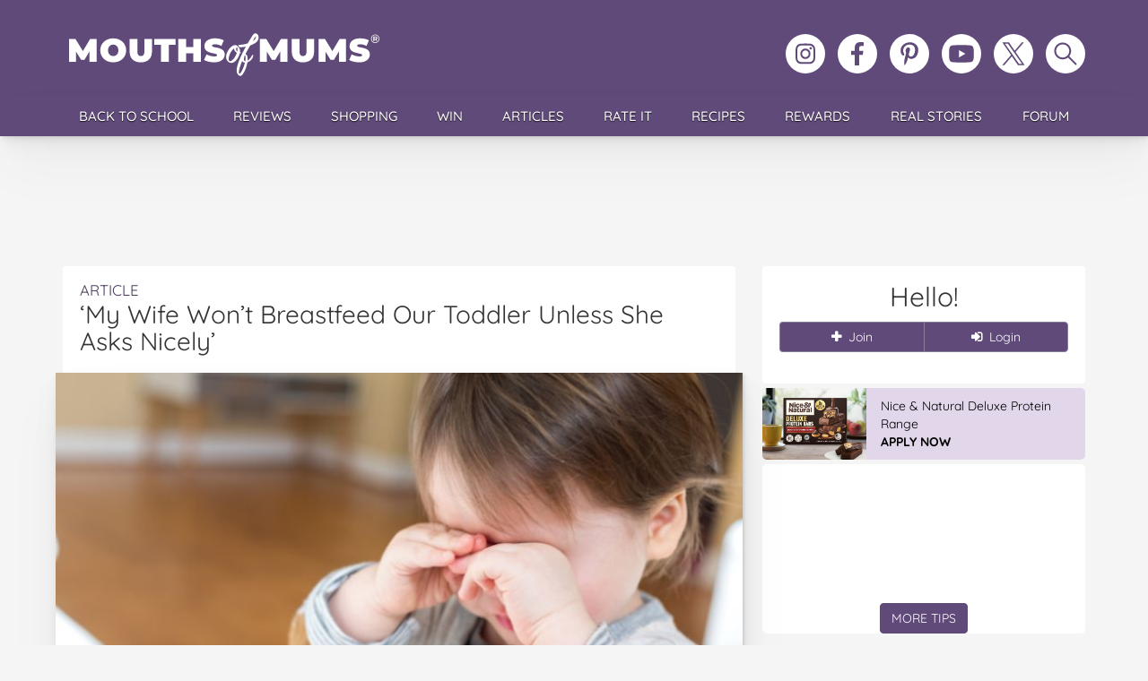

--- FILE ---
content_type: text/html; charset=UTF-8
request_url: https://mouthsofmums.com.au/my-wife-wont-breastfeed-our-toddler-unless-she-asks-nicely/
body_size: 30251
content:
<!doctype html>
<html lang="en-AU">
<head>
	<!-- Google Tag Manager -->
<script>(function(w,d,s,l,i){w[l]=w[l]||[];w[l].push({'gtm.start':
new Date().getTime(),event:'gtm.js'});var f=d.getElementsByTagName(s)[0],
j=d.createElement(s),dl=l!='dataLayer'?'&l='+l:'';j.async=true;j.src=
'https://www.googletagmanager.com/gtm.js?id='+i+dl;f.parentNode.insertBefore(j,f);
})(window,document,'script','dataLayer','GTM-5XSB77NQ');</script>
<!-- End Google Tag Manager -->
	<meta charset="UTF-8">
	<title>&#039;My Wife Won&#039;t Breastfeed Our Toddler Unless She Asks Nicely&#039; - Mouths of Mums</title>

	<link rel="preconnect" href="https://cdnjs.cloudflare.com" crossorigin>
	
	<link rel="preload" href="https://mouthsofmums.com.au/wp-content/themes/mouthsofmums/style.css?v=92519d47" as="style">
	<link rel="preload" href="https://cdnjs.cloudflare.com/ajax/libs/twitter-bootstrap/3.4.1/css/bootstrap.min.css" as="style">
	<link rel="preload" href="https://cdnjs.cloudflare.com/ajax/libs/font-awesome/4.7.0/css/font-awesome.min.css" as="style">

	<meta name="viewport" content="width=device-width, initial-scale=1.0">
	<link rel="apple-touch-icon" sizes="180x180" href="https://mouthsofmums.com.au/wp-content/themes/mouthsofmums/favicons/apple-touch-icon.svg?v=QEG9kv6732">
	<link rel="icon" type="image/png" sizes="32x32" href="https://mouthsofmums.com.au/wp-content/themes/mouthsofmums/favicons/MoM_2024_Favicon_32x32.svg?v=QEG9kv6732">
	<link rel="icon" type="image/png" sizes="16x16" href="https://mouthsofmums.com.au/wp-content/themes/mouthsofmums/favicons/MoM_2024_Favicon-_16x16.svg?v=QEG9kv6732">
	<link rel="icon" href="https://mouthsofmums.com.au/wp-content/themes/mouthsofmums/favicons/MoMIcon.svg?v=QEG9kv6732" sizes="any" type="image/svg+xml">
	<link rel="manifest" href="https://mouthsofmums.com.au/wp-content/themes/mouthsofmums/favicons/site.webmanifest?v=QEG9kv6732">
	<link rel="mask-icon" href="https://mouthsofmums.com.au/wp-content/themes/mouthsofmums/favicons/MoMsafari-pinned-tab.svg?v=QEG9kv6732" color="#604a79">
	<link rel="icon" href="https://mouthsofmums.com.au/wp-content/themes/mouthsofmums/favicons/MoMfavicon.ico?v=QEG9kv6732">
	<meta name="apple-mobile-web-app-title" content="Mouths of Mums">
	<meta name="application-name" content="Mouths of Mums">
	<meta name="msapplication-TileColor" content="#604A79">
	<meta name="msapplication-config" content="https://mouthsofmums.com.au/wp-content/themes/mouthsofmums/favicons/browserconfig.xml?v=QEG9kv6732">
	<meta name="theme-color" content="#604a79">
		<meta name='robots' content='index, follow, max-image-preview:large, max-snippet:-1, max-video-preview:-1' />

	<!-- This site is optimized with the Yoast SEO Premium plugin v24.2 (Yoast SEO v26.7) - https://yoast.com/wordpress/plugins/seo/ -->
	<link rel="canonical" href="https://mouthsofmums.com.au/my-wife-wont-breastfeed-our-toddler-unless-she-asks-nicely/" />
	<meta property="og:locale" content="en_US" />
	<meta property="og:type" content="article" />
	<meta property="og:title" content="&#039;My Wife Won&#039;t Breastfeed Our Toddler Unless She Asks Nicely&#039;" />
	<meta property="og:description" content="A dad says he&#8217;s sick to the stomach about the way his wife is treating their toddler when she wants to breastfeed, and says the demands his wife makes on their two-year-old aren&#8217;t normal. The dad admits his wife is having a hard time breastfeeding their toddler daughter and dealing with a lack of sleep. But he says the way his daughter has to ask to be breastfed is out of line. &#8220;For months now, my wife will not feed our daughter (almost 2) until she &#8216;asks nicely&#8217; and says &#8216;please&#8217;,&#8221; the concerned dad explained in a forum. &#8220;Please but in a raised ..." />
	<meta property="og:url" content="https://mouthsofmums.com.au/my-wife-wont-breastfeed-our-toddler-unless-she-asks-nicely/" />
	<meta property="og:site_name" content="Mouths of Mums" />
	<meta property="article:published_time" content="2024-02-21T02:55:40+00:00" />
	<meta property="og:image" content="https://mouthsofmums.com.au/wp-content/uploads/2024/02/21/untitled-design-2024-02-21t135132-257.jpg" />
	<meta property="og:image:width" content="766" />
	<meta property="og:image:height" content="527" />
	<meta property="og:image:type" content="image/jpeg" />
	<meta name="author" content="Anita Butterworth" />
	<meta name="twitter:label1" content="Written by" />
	<meta name="twitter:data1" content="Anita Butterworth" />
	<meta name="twitter:label2" content="Est. reading time" />
	<meta name="twitter:data2" content="2 minutes" />
	<script type="application/ld+json" class="yoast-schema-graph">{"@context":"https://schema.org","@graph":[{"@type":"Article","@id":"https://mouthsofmums.com.au/my-wife-wont-breastfeed-our-toddler-unless-she-asks-nicely/#article","isPartOf":{"@id":"https://mouthsofmums.com.au/my-wife-wont-breastfeed-our-toddler-unless-she-asks-nicely/"},"author":{"name":"Anita Butterworth","@id":"https://mouthsofmums.com.au/#/schema/person/3912b03c80630bb89bf581b12c4fbfb8"},"headline":"&#8216;My Wife Won&#8217;t Breastfeed Our Toddler Unless She Asks Nicely&#8217;","datePublished":"2024-02-21T02:55:40+00:00","mainEntityOfPage":{"@id":"https://mouthsofmums.com.au/my-wife-wont-breastfeed-our-toddler-unless-she-asks-nicely/"},"wordCount":310,"commentCount":33,"image":{"@id":"https://mouthsofmums.com.au/my-wife-wont-breastfeed-our-toddler-unless-she-asks-nicely/#primaryimage"},"thumbnailUrl":"https://mouthsofmums.com.au/wp-content/uploads/2024/02/21/untitled-design-2024-02-21t135132-257.jpg","articleSection":["News &amp; Celebrity"],"inLanguage":"en-AU","potentialAction":[{"@type":"CommentAction","name":"Comment","target":["https://mouthsofmums.com.au/my-wife-wont-breastfeed-our-toddler-unless-she-asks-nicely/#respond"]}]},{"@type":"WebPage","@id":"https://mouthsofmums.com.au/my-wife-wont-breastfeed-our-toddler-unless-she-asks-nicely/","url":"https://mouthsofmums.com.au/my-wife-wont-breastfeed-our-toddler-unless-she-asks-nicely/","name":"'My Wife Won't Breastfeed Our Toddler Unless She Asks Nicely' - Mouths of Mums","isPartOf":{"@id":"https://mouthsofmums.com.au/#website"},"primaryImageOfPage":{"@id":"https://mouthsofmums.com.au/my-wife-wont-breastfeed-our-toddler-unless-she-asks-nicely/#primaryimage"},"image":{"@id":"https://mouthsofmums.com.au/my-wife-wont-breastfeed-our-toddler-unless-she-asks-nicely/#primaryimage"},"thumbnailUrl":"https://mouthsofmums.com.au/wp-content/uploads/2024/02/21/untitled-design-2024-02-21t135132-257.jpg","datePublished":"2024-02-21T02:55:40+00:00","author":{"@id":"https://mouthsofmums.com.au/#/schema/person/3912b03c80630bb89bf581b12c4fbfb8"},"breadcrumb":{"@id":"https://mouthsofmums.com.au/my-wife-wont-breastfeed-our-toddler-unless-she-asks-nicely/#breadcrumb"},"inLanguage":"en-AU","potentialAction":[{"@type":"ReadAction","target":["https://mouthsofmums.com.au/my-wife-wont-breastfeed-our-toddler-unless-she-asks-nicely/"]}]},{"@type":"ImageObject","inLanguage":"en-AU","@id":"https://mouthsofmums.com.au/my-wife-wont-breastfeed-our-toddler-unless-she-asks-nicely/#primaryimage","url":"https://mouthsofmums.com.au/wp-content/uploads/2024/02/21/untitled-design-2024-02-21t135132-257.jpg","contentUrl":"https://mouthsofmums.com.au/wp-content/uploads/2024/02/21/untitled-design-2024-02-21t135132-257.jpg","width":766,"height":527},{"@type":"BreadcrumbList","@id":"https://mouthsofmums.com.au/my-wife-wont-breastfeed-our-toddler-unless-she-asks-nicely/#breadcrumb","itemListElement":[{"@type":"ListItem","position":1,"name":"Home","item":"https://mouthsofmums.com.au/"},{"@type":"ListItem","position":2,"name":"Blog","item":"https://mouthsofmums.com.au/blog/"},{"@type":"ListItem","position":3,"name":"&#8216;My Wife Won&#8217;t Breastfeed Our Toddler Unless She Asks Nicely&#8217;"}]},{"@type":"WebSite","@id":"https://mouthsofmums.com.au/#website","url":"https://mouthsofmums.com.au/","name":"Mouths of Mums","description":"","potentialAction":[{"@type":"SearchAction","target":{"@type":"EntryPoint","urlTemplate":"https://mouthsofmums.com.au/?s={search_term_string}"},"query-input":{"@type":"PropertyValueSpecification","valueRequired":true,"valueName":"search_term_string"}}],"inLanguage":"en-AU"},{"@type":"Person","@id":"https://mouthsofmums.com.au/#/schema/person/3912b03c80630bb89bf581b12c4fbfb8","name":"Anita Butterworth","image":{"@type":"ImageObject","inLanguage":"en-AU","@id":"https://mouthsofmums.com.au/#/schema/person/image/","url":"https://secure.gravatar.com/avatar/d634c801666965e578185ca8738078b691761b7be95133636f026c9da9b7740b?s=96&d=mm&r=g","contentUrl":"https://secure.gravatar.com/avatar/d634c801666965e578185ca8738078b691761b7be95133636f026c9da9b7740b?s=96&d=mm&r=g","caption":"Anita Butterworth"},"sameAs":["http://www.mouthsofmums.com.au"],"url":"https://mouthsofmums.com.au/author/anita-moms-editor/"}]}</script>
	<!-- / Yoast SEO Premium plugin. -->


<link rel='dns-prefetch' href='//cdnjs.cloudflare.com' />
<link rel='dns-prefetch' href='//cdn.jsdelivr.net' />
<link rel="alternate" type="application/rss+xml" title="Mouths of Mums &raquo; Feed" href="https://mouthsofmums.com.au/feed/" />
<link rel="alternate" type="application/rss+xml" title="Mouths of Mums &raquo; Comments Feed" href="https://mouthsofmums.com.au/comments/feed/" />
<link rel="alternate" type="application/rss+xml" title="Mouths of Mums &raquo; &#8216;My Wife Won&#8217;t Breastfeed Our Toddler Unless She Asks Nicely&#8217; Comments Feed" href="https://mouthsofmums.com.au/my-wife-wont-breastfeed-our-toddler-unless-she-asks-nicely/feed/" />
<link rel="alternate" title="oEmbed (JSON)" type="application/json+oembed" href="https://mouthsofmums.com.au/wp-json/oembed/1.0/embed?url=https%3A%2F%2Fmouthsofmums.com.au%2Fmy-wife-wont-breastfeed-our-toddler-unless-she-asks-nicely%2F" />
<link rel="alternate" title="oEmbed (XML)" type="text/xml+oembed" href="https://mouthsofmums.com.au/wp-json/oembed/1.0/embed?url=https%3A%2F%2Fmouthsofmums.com.au%2Fmy-wife-wont-breastfeed-our-toddler-unless-she-asks-nicely%2F&#038;format=xml" />
<style id='wp-img-auto-sizes-contain-inline-css'>
img:is([sizes=auto i],[sizes^="auto," i]){contain-intrinsic-size:3000px 1500px}
/*# sourceURL=wp-img-auto-sizes-contain-inline-css */
</style>
<style id='wp-emoji-styles-inline-css'>

	img.wp-smiley, img.emoji {
		display: inline !important;
		border: none !important;
		box-shadow: none !important;
		height: 1em !important;
		width: 1em !important;
		margin: 0 0.07em !important;
		vertical-align: -0.1em !important;
		background: none !important;
		padding: 0 !important;
	}
/*# sourceURL=wp-emoji-styles-inline-css */
</style>
<link rel='stylesheet'  href='https://mouthsofmums.com.au/wp-includes/css/dist/block-library/style.min.css' media='all' />
<style id='classic-theme-styles-inline-css'>
/*! This file is auto-generated */
.wp-block-button__link{color:#fff;background-color:#32373c;border-radius:9999px;box-shadow:none;text-decoration:none;padding:calc(.667em + 2px) calc(1.333em + 2px);font-size:1.125em}.wp-block-file__button{background:#32373c;color:#fff;text-decoration:none}
/*# sourceURL=/wp-includes/css/classic-themes.min.css */
</style>
<style id='global-styles-inline-css'>
:root{--wp--preset--aspect-ratio--square: 1;--wp--preset--aspect-ratio--4-3: 4/3;--wp--preset--aspect-ratio--3-4: 3/4;--wp--preset--aspect-ratio--3-2: 3/2;--wp--preset--aspect-ratio--2-3: 2/3;--wp--preset--aspect-ratio--16-9: 16/9;--wp--preset--aspect-ratio--9-16: 9/16;--wp--preset--color--black: #000000;--wp--preset--color--cyan-bluish-gray: #abb8c3;--wp--preset--color--white: #ffffff;--wp--preset--color--pale-pink: #f78da7;--wp--preset--color--vivid-red: #cf2e2e;--wp--preset--color--luminous-vivid-orange: #ff6900;--wp--preset--color--luminous-vivid-amber: #fcb900;--wp--preset--color--light-green-cyan: #7bdcb5;--wp--preset--color--vivid-green-cyan: #00d084;--wp--preset--color--pale-cyan-blue: #8ed1fc;--wp--preset--color--vivid-cyan-blue: #0693e3;--wp--preset--color--vivid-purple: #9b51e0;--wp--preset--gradient--vivid-cyan-blue-to-vivid-purple: linear-gradient(135deg,rgb(6,147,227) 0%,rgb(155,81,224) 100%);--wp--preset--gradient--light-green-cyan-to-vivid-green-cyan: linear-gradient(135deg,rgb(122,220,180) 0%,rgb(0,208,130) 100%);--wp--preset--gradient--luminous-vivid-amber-to-luminous-vivid-orange: linear-gradient(135deg,rgb(252,185,0) 0%,rgb(255,105,0) 100%);--wp--preset--gradient--luminous-vivid-orange-to-vivid-red: linear-gradient(135deg,rgb(255,105,0) 0%,rgb(207,46,46) 100%);--wp--preset--gradient--very-light-gray-to-cyan-bluish-gray: linear-gradient(135deg,rgb(238,238,238) 0%,rgb(169,184,195) 100%);--wp--preset--gradient--cool-to-warm-spectrum: linear-gradient(135deg,rgb(74,234,220) 0%,rgb(151,120,209) 20%,rgb(207,42,186) 40%,rgb(238,44,130) 60%,rgb(251,105,98) 80%,rgb(254,248,76) 100%);--wp--preset--gradient--blush-light-purple: linear-gradient(135deg,rgb(255,206,236) 0%,rgb(152,150,240) 100%);--wp--preset--gradient--blush-bordeaux: linear-gradient(135deg,rgb(254,205,165) 0%,rgb(254,45,45) 50%,rgb(107,0,62) 100%);--wp--preset--gradient--luminous-dusk: linear-gradient(135deg,rgb(255,203,112) 0%,rgb(199,81,192) 50%,rgb(65,88,208) 100%);--wp--preset--gradient--pale-ocean: linear-gradient(135deg,rgb(255,245,203) 0%,rgb(182,227,212) 50%,rgb(51,167,181) 100%);--wp--preset--gradient--electric-grass: linear-gradient(135deg,rgb(202,248,128) 0%,rgb(113,206,126) 100%);--wp--preset--gradient--midnight: linear-gradient(135deg,rgb(2,3,129) 0%,rgb(40,116,252) 100%);--wp--preset--font-size--small: 13px;--wp--preset--font-size--medium: 20px;--wp--preset--font-size--large: 36px;--wp--preset--font-size--x-large: 42px;--wp--preset--spacing--20: 0.44rem;--wp--preset--spacing--30: 0.67rem;--wp--preset--spacing--40: 1rem;--wp--preset--spacing--50: 1.5rem;--wp--preset--spacing--60: 2.25rem;--wp--preset--spacing--70: 3.38rem;--wp--preset--spacing--80: 5.06rem;--wp--preset--shadow--natural: 6px 6px 9px rgba(0, 0, 0, 0.2);--wp--preset--shadow--deep: 12px 12px 50px rgba(0, 0, 0, 0.4);--wp--preset--shadow--sharp: 6px 6px 0px rgba(0, 0, 0, 0.2);--wp--preset--shadow--outlined: 6px 6px 0px -3px rgb(255, 255, 255), 6px 6px rgb(0, 0, 0);--wp--preset--shadow--crisp: 6px 6px 0px rgb(0, 0, 0);}:where(.is-layout-flex){gap: 0.5em;}:where(.is-layout-grid){gap: 0.5em;}body .is-layout-flex{display: flex;}.is-layout-flex{flex-wrap: wrap;align-items: center;}.is-layout-flex > :is(*, div){margin: 0;}body .is-layout-grid{display: grid;}.is-layout-grid > :is(*, div){margin: 0;}:where(.wp-block-columns.is-layout-flex){gap: 2em;}:where(.wp-block-columns.is-layout-grid){gap: 2em;}:where(.wp-block-post-template.is-layout-flex){gap: 1.25em;}:where(.wp-block-post-template.is-layout-grid){gap: 1.25em;}.has-black-color{color: var(--wp--preset--color--black) !important;}.has-cyan-bluish-gray-color{color: var(--wp--preset--color--cyan-bluish-gray) !important;}.has-white-color{color: var(--wp--preset--color--white) !important;}.has-pale-pink-color{color: var(--wp--preset--color--pale-pink) !important;}.has-vivid-red-color{color: var(--wp--preset--color--vivid-red) !important;}.has-luminous-vivid-orange-color{color: var(--wp--preset--color--luminous-vivid-orange) !important;}.has-luminous-vivid-amber-color{color: var(--wp--preset--color--luminous-vivid-amber) !important;}.has-light-green-cyan-color{color: var(--wp--preset--color--light-green-cyan) !important;}.has-vivid-green-cyan-color{color: var(--wp--preset--color--vivid-green-cyan) !important;}.has-pale-cyan-blue-color{color: var(--wp--preset--color--pale-cyan-blue) !important;}.has-vivid-cyan-blue-color{color: var(--wp--preset--color--vivid-cyan-blue) !important;}.has-vivid-purple-color{color: var(--wp--preset--color--vivid-purple) !important;}.has-black-background-color{background-color: var(--wp--preset--color--black) !important;}.has-cyan-bluish-gray-background-color{background-color: var(--wp--preset--color--cyan-bluish-gray) !important;}.has-white-background-color{background-color: var(--wp--preset--color--white) !important;}.has-pale-pink-background-color{background-color: var(--wp--preset--color--pale-pink) !important;}.has-vivid-red-background-color{background-color: var(--wp--preset--color--vivid-red) !important;}.has-luminous-vivid-orange-background-color{background-color: var(--wp--preset--color--luminous-vivid-orange) !important;}.has-luminous-vivid-amber-background-color{background-color: var(--wp--preset--color--luminous-vivid-amber) !important;}.has-light-green-cyan-background-color{background-color: var(--wp--preset--color--light-green-cyan) !important;}.has-vivid-green-cyan-background-color{background-color: var(--wp--preset--color--vivid-green-cyan) !important;}.has-pale-cyan-blue-background-color{background-color: var(--wp--preset--color--pale-cyan-blue) !important;}.has-vivid-cyan-blue-background-color{background-color: var(--wp--preset--color--vivid-cyan-blue) !important;}.has-vivid-purple-background-color{background-color: var(--wp--preset--color--vivid-purple) !important;}.has-black-border-color{border-color: var(--wp--preset--color--black) !important;}.has-cyan-bluish-gray-border-color{border-color: var(--wp--preset--color--cyan-bluish-gray) !important;}.has-white-border-color{border-color: var(--wp--preset--color--white) !important;}.has-pale-pink-border-color{border-color: var(--wp--preset--color--pale-pink) !important;}.has-vivid-red-border-color{border-color: var(--wp--preset--color--vivid-red) !important;}.has-luminous-vivid-orange-border-color{border-color: var(--wp--preset--color--luminous-vivid-orange) !important;}.has-luminous-vivid-amber-border-color{border-color: var(--wp--preset--color--luminous-vivid-amber) !important;}.has-light-green-cyan-border-color{border-color: var(--wp--preset--color--light-green-cyan) !important;}.has-vivid-green-cyan-border-color{border-color: var(--wp--preset--color--vivid-green-cyan) !important;}.has-pale-cyan-blue-border-color{border-color: var(--wp--preset--color--pale-cyan-blue) !important;}.has-vivid-cyan-blue-border-color{border-color: var(--wp--preset--color--vivid-cyan-blue) !important;}.has-vivid-purple-border-color{border-color: var(--wp--preset--color--vivid-purple) !important;}.has-vivid-cyan-blue-to-vivid-purple-gradient-background{background: var(--wp--preset--gradient--vivid-cyan-blue-to-vivid-purple) !important;}.has-light-green-cyan-to-vivid-green-cyan-gradient-background{background: var(--wp--preset--gradient--light-green-cyan-to-vivid-green-cyan) !important;}.has-luminous-vivid-amber-to-luminous-vivid-orange-gradient-background{background: var(--wp--preset--gradient--luminous-vivid-amber-to-luminous-vivid-orange) !important;}.has-luminous-vivid-orange-to-vivid-red-gradient-background{background: var(--wp--preset--gradient--luminous-vivid-orange-to-vivid-red) !important;}.has-very-light-gray-to-cyan-bluish-gray-gradient-background{background: var(--wp--preset--gradient--very-light-gray-to-cyan-bluish-gray) !important;}.has-cool-to-warm-spectrum-gradient-background{background: var(--wp--preset--gradient--cool-to-warm-spectrum) !important;}.has-blush-light-purple-gradient-background{background: var(--wp--preset--gradient--blush-light-purple) !important;}.has-blush-bordeaux-gradient-background{background: var(--wp--preset--gradient--blush-bordeaux) !important;}.has-luminous-dusk-gradient-background{background: var(--wp--preset--gradient--luminous-dusk) !important;}.has-pale-ocean-gradient-background{background: var(--wp--preset--gradient--pale-ocean) !important;}.has-electric-grass-gradient-background{background: var(--wp--preset--gradient--electric-grass) !important;}.has-midnight-gradient-background{background: var(--wp--preset--gradient--midnight) !important;}.has-small-font-size{font-size: var(--wp--preset--font-size--small) !important;}.has-medium-font-size{font-size: var(--wp--preset--font-size--medium) !important;}.has-large-font-size{font-size: var(--wp--preset--font-size--large) !important;}.has-x-large-font-size{font-size: var(--wp--preset--font-size--x-large) !important;}
:where(.wp-block-post-template.is-layout-flex){gap: 1.25em;}:where(.wp-block-post-template.is-layout-grid){gap: 1.25em;}
:where(.wp-block-term-template.is-layout-flex){gap: 1.25em;}:where(.wp-block-term-template.is-layout-grid){gap: 1.25em;}
:where(.wp-block-columns.is-layout-flex){gap: 2em;}:where(.wp-block-columns.is-layout-grid){gap: 2em;}
:root :where(.wp-block-pullquote){font-size: 1.5em;line-height: 1.6;}
/*# sourceURL=global-styles-inline-css */
</style>
<link rel='stylesheet'  href='https://mouthsofmums.com.au/wp-content/plugins/mom-sso-client/assets/css/sso-registration.css' media='all' />
<link rel='stylesheet'  href='https://mouthsofmums.com.au/wp-content/themes/mouthsofmums/popup.css?ver=1.0' media='all' />
<link rel='stylesheet'  href='https://cdnjs.cloudflare.com/ajax/libs/twitter-bootstrap/3.4.1/css/bootstrap.min.css' media='all' />
<link rel='stylesheet'  href='https://mouthsofmums.com.au/wp-content/plugins/elementor/assets/lib/font-awesome/css/font-awesome.min.css?ver=4.7.0' media='all' />
<style type="text/css">@font-face {font-family:Quicksand;font-style:normal;font-weight:300;src:url(/cf-fonts/v/quicksand/5.0.16/latin/wght/normal.woff2);unicode-range:U+0000-00FF,U+0131,U+0152-0153,U+02BB-02BC,U+02C6,U+02DA,U+02DC,U+0304,U+0308,U+0329,U+2000-206F,U+2074,U+20AC,U+2122,U+2191,U+2193,U+2212,U+2215,U+FEFF,U+FFFD;font-display:swap;}@font-face {font-family:Quicksand;font-style:normal;font-weight:300;src:url(/cf-fonts/v/quicksand/5.0.16/vietnamese/wght/normal.woff2);unicode-range:U+0102-0103,U+0110-0111,U+0128-0129,U+0168-0169,U+01A0-01A1,U+01AF-01B0,U+0300-0301,U+0303-0304,U+0308-0309,U+0323,U+0329,U+1EA0-1EF9,U+20AB;font-display:swap;}@font-face {font-family:Quicksand;font-style:normal;font-weight:300;src:url(/cf-fonts/v/quicksand/5.0.16/latin-ext/wght/normal.woff2);unicode-range:U+0100-02AF,U+0304,U+0308,U+0329,U+1E00-1E9F,U+1EF2-1EFF,U+2020,U+20A0-20AB,U+20AD-20CF,U+2113,U+2C60-2C7F,U+A720-A7FF;font-display:swap;}@font-face {font-family:Quicksand;font-style:normal;font-weight:400;src:url(/cf-fonts/v/quicksand/5.0.16/latin-ext/wght/normal.woff2);unicode-range:U+0100-02AF,U+0304,U+0308,U+0329,U+1E00-1E9F,U+1EF2-1EFF,U+2020,U+20A0-20AB,U+20AD-20CF,U+2113,U+2C60-2C7F,U+A720-A7FF;font-display:swap;}@font-face {font-family:Quicksand;font-style:normal;font-weight:400;src:url(/cf-fonts/v/quicksand/5.0.16/latin/wght/normal.woff2);unicode-range:U+0000-00FF,U+0131,U+0152-0153,U+02BB-02BC,U+02C6,U+02DA,U+02DC,U+0304,U+0308,U+0329,U+2000-206F,U+2074,U+20AC,U+2122,U+2191,U+2193,U+2212,U+2215,U+FEFF,U+FFFD;font-display:swap;}@font-face {font-family:Quicksand;font-style:normal;font-weight:400;src:url(/cf-fonts/v/quicksand/5.0.16/vietnamese/wght/normal.woff2);unicode-range:U+0102-0103,U+0110-0111,U+0128-0129,U+0168-0169,U+01A0-01A1,U+01AF-01B0,U+0300-0301,U+0303-0304,U+0308-0309,U+0323,U+0329,U+1EA0-1EF9,U+20AB;font-display:swap;}@font-face {font-family:Quicksand;font-style:normal;font-weight:500;src:url(/cf-fonts/v/quicksand/5.0.16/vietnamese/wght/normal.woff2);unicode-range:U+0102-0103,U+0110-0111,U+0128-0129,U+0168-0169,U+01A0-01A1,U+01AF-01B0,U+0300-0301,U+0303-0304,U+0308-0309,U+0323,U+0329,U+1EA0-1EF9,U+20AB;font-display:swap;}@font-face {font-family:Quicksand;font-style:normal;font-weight:500;src:url(/cf-fonts/v/quicksand/5.0.16/latin-ext/wght/normal.woff2);unicode-range:U+0100-02AF,U+0304,U+0308,U+0329,U+1E00-1E9F,U+1EF2-1EFF,U+2020,U+20A0-20AB,U+20AD-20CF,U+2113,U+2C60-2C7F,U+A720-A7FF;font-display:swap;}@font-face {font-family:Quicksand;font-style:normal;font-weight:500;src:url(/cf-fonts/v/quicksand/5.0.16/latin/wght/normal.woff2);unicode-range:U+0000-00FF,U+0131,U+0152-0153,U+02BB-02BC,U+02C6,U+02DA,U+02DC,U+0304,U+0308,U+0329,U+2000-206F,U+2074,U+20AC,U+2122,U+2191,U+2193,U+2212,U+2215,U+FEFF,U+FFFD;font-display:swap;}@font-face {font-family:Quicksand;font-style:normal;font-weight:600;src:url(/cf-fonts/v/quicksand/5.0.16/latin/wght/normal.woff2);unicode-range:U+0000-00FF,U+0131,U+0152-0153,U+02BB-02BC,U+02C6,U+02DA,U+02DC,U+0304,U+0308,U+0329,U+2000-206F,U+2074,U+20AC,U+2122,U+2191,U+2193,U+2212,U+2215,U+FEFF,U+FFFD;font-display:swap;}@font-face {font-family:Quicksand;font-style:normal;font-weight:600;src:url(/cf-fonts/v/quicksand/5.0.16/latin-ext/wght/normal.woff2);unicode-range:U+0100-02AF,U+0304,U+0308,U+0329,U+1E00-1E9F,U+1EF2-1EFF,U+2020,U+20A0-20AB,U+20AD-20CF,U+2113,U+2C60-2C7F,U+A720-A7FF;font-display:swap;}@font-face {font-family:Quicksand;font-style:normal;font-weight:600;src:url(/cf-fonts/v/quicksand/5.0.16/vietnamese/wght/normal.woff2);unicode-range:U+0102-0103,U+0110-0111,U+0128-0129,U+0168-0169,U+01A0-01A1,U+01AF-01B0,U+0300-0301,U+0303-0304,U+0308-0309,U+0323,U+0329,U+1EA0-1EF9,U+20AB;font-display:swap;}@font-face {font-family:Quicksand;font-style:normal;font-weight:700;src:url(/cf-fonts/v/quicksand/5.0.16/latin-ext/wght/normal.woff2);unicode-range:U+0100-02AF,U+0304,U+0308,U+0329,U+1E00-1E9F,U+1EF2-1EFF,U+2020,U+20A0-20AB,U+20AD-20CF,U+2113,U+2C60-2C7F,U+A720-A7FF;font-display:swap;}@font-face {font-family:Quicksand;font-style:normal;font-weight:700;src:url(/cf-fonts/v/quicksand/5.0.16/vietnamese/wght/normal.woff2);unicode-range:U+0102-0103,U+0110-0111,U+0128-0129,U+0168-0169,U+01A0-01A1,U+01AF-01B0,U+0300-0301,U+0303-0304,U+0308-0309,U+0323,U+0329,U+1EA0-1EF9,U+20AB;font-display:swap;}@font-face {font-family:Quicksand;font-style:normal;font-weight:700;src:url(/cf-fonts/v/quicksand/5.0.16/latin/wght/normal.woff2);unicode-range:U+0000-00FF,U+0131,U+0152-0153,U+02BB-02BC,U+02C6,U+02DA,U+02DC,U+0304,U+0308,U+0329,U+2000-206F,U+2074,U+20AC,U+2122,U+2191,U+2193,U+2212,U+2215,U+FEFF,U+FFFD;font-display:swap;}</style>
<link rel='stylesheet'  href='https://mouthsofmums.com.au/wp-content/themes/mouthsofmums/js/featherlight-1.3.4/release/featherlight.min.css' media='all' />
<link rel='stylesheet'  href='https://mouthsofmums.com.au/wp-content/themes/mouthsofmums/js/featherlight-1.3.4/release/featherlight.gallery.min.css' media='all' />
<link rel='stylesheet'  href='https://mouthsofmums.com.au/wp-content/themes/mouthsofmums/js/featherlight-1.3.4/src/insta-featherlight.css' media='all' />
<link rel='stylesheet'  href='https://mouthsofmums.com.au/wp-content/themes/mouthsofmums/js/featherlight-1.3.4/src/insta-featherlight-gallery.css' media='all' />
<script src="https://mouthsofmums.com.au/wp-content/themes/mouthsofmums/js/jquery_min.js?ver=2.2.4" id="jquery-core-js"></script>
<script src="https://mouthsofmums.com.au/wp-content/themes/mouthsofmums/js/jquery-migrate-1.3.0.min.js?ver=1.3.0" id="jquery-migrate-js"></script>
<script src="https://cdnjs.cloudflare.com/ajax/libs/twitter-bootstrap/3.4.1/js/bootstrap.min.js" id="bootstrap-js"></script>
<script src="https://cdnjs.cloudflare.com/ajax/libs/galleria/1.4.7/galleria.min.js" id="galleria-js"></script>
<script src="https://mouthsofmums.com.au/wp-content/themes/mouthsofmums/js/galleria/themes/classic/galleria.classic.min.js" id="galleriaclassic-js"></script>
<script src="https://mouthsofmums.com.au/wp-content/themes/mouthsofmums/js/galleria/themes/twelve/galleria.twelve.min.js" id="galleriatwelve-js"></script>
<script src="https://mouthsofmums.com.au/wp-content/themes/mouthsofmums/js/galleria/themes/folio/galleria.folio.min.js" id="galleriafolio-js"></script>
<script src="https://mouthsofmums.com.au/wp-content/themes/mouthsofmums/engine/js/jquery.easing.1.3.min.js" id="easing-js"></script>
<script src="https://mouthsofmums.com.au/wp-content/themes/mouthsofmums/js/jquery.custom.js?ver=1e5f3b2a" id="dt_custom-js"></script>
<script src="https://mouthsofmums.com.au/wp-content/plugins/MyRP/includes/js/myrp-stuff.js" id="myrp-stuff-js"></script>
<script src="https://mouthsofmums.com.au/wp-content/themes/mouthsofmums/js/jquery.tools.min.js?ver=1.0.4" id="jquerytools-js"></script>
<script src="https://mouthsofmums.com.au/wp-content/themes/mouthsofmums/js/jquery.mom.js?ver=a469eaaa" id="custom_mom-js"></script>
<script src="https://mouthsofmums.com.au/wp-content/themes/mouthsofmums/js/jquery.validate.min.js?ver=1.0.1" id="formvalidation-js"></script>
<script src="https://mouthsofmums.com.au/wp-content/themes/mouthsofmums/js/slideout.min.js?ver=0.0.12" id="slideout-js"></script>
<script src="https://mouthsofmums.com.au/wp-content/themes/mouthsofmums/js/in-article-banner-ads.js?ver=1" id="in-article-banner-ads-js"></script>


 <!-- WordPress Wave CMS Members *** http://wpwave.com -->
 
<style type="text/css" media="screen">
</style>

 <!-- End CMS Members --> 

   <script src="https://cdn.onesignal.com/sdks/web/v16/OneSignalSDK.page.js" defer></script>
  <script>
          window.OneSignalDeferred = window.OneSignalDeferred || [];
          OneSignalDeferred.push(async function(OneSignal) {
            await OneSignal.init({
              appId: "5cd79622-6ab3-4cb8-a754-f7e2090a2401",
              serviceWorkerOverrideForTypical: true,
              path: "https://mouthsofmums.com.au/wp-content/plugins/onesignal-free-web-push-notifications/sdk_files/",
              serviceWorkerParam: { scope: "/wp-content/plugins/onesignal-free-web-push-notifications/sdk_files/push/onesignal/" },
              serviceWorkerPath: "OneSignalSDKWorker.js",
            });
          });

          // Unregister the legacy OneSignal service worker to prevent scope conflicts
          if (navigator.serviceWorker) {
            navigator.serviceWorker.getRegistrations().then((registrations) => {
              // Iterate through all registered service workers
              registrations.forEach((registration) => {
                // Check the script URL to identify the specific service worker
                if (registration.active && registration.active.scriptURL.includes('OneSignalSDKWorker.js.php')) {
                  // Unregister the service worker
                  registration.unregister().then((success) => {
                    if (success) {
                      console.log('OneSignalSW: Successfully unregistered:', registration.active.scriptURL);
                    } else {
                      console.log('OneSignalSW: Failed to unregister:', registration.active.scriptURL);
                    }
                  });
                }
              });
            }).catch((error) => {
              console.error('Error fetching service worker registrations:', error);
            });
        }
        </script>
<script id='pixel-script-poptin' src='https://cdn.popt.in/pixel.js?id=bbaf0eacb6652' async='true'></script> <style>
        .wp-element-caption {
            text-align: center !important;
            display: block !important;
            width: 100% !important;
        }
    </style><meta name="generator" content="Elementor 3.34.1; features: e_font_icon_svg, additional_custom_breakpoints; settings: css_print_method-external, google_font-enabled, font_display-swap">
			<style>
				.e-con.e-parent:nth-of-type(n+4):not(.e-lazyloaded):not(.e-no-lazyload),
				.e-con.e-parent:nth-of-type(n+4):not(.e-lazyloaded):not(.e-no-lazyload) * {
					background-image: none !important;
				}
				@media screen and (max-height: 1024px) {
					.e-con.e-parent:nth-of-type(n+3):not(.e-lazyloaded):not(.e-no-lazyload),
					.e-con.e-parent:nth-of-type(n+3):not(.e-lazyloaded):not(.e-no-lazyload) * {
						background-image: none !important;
					}
				}
				@media screen and (max-height: 640px) {
					.e-con.e-parent:nth-of-type(n+2):not(.e-lazyloaded):not(.e-no-lazyload),
					.e-con.e-parent:nth-of-type(n+2):not(.e-lazyloaded):not(.e-no-lazyload) * {
						background-image: none !important;
					}
				}
			</style>
			<link rel="preload" href="/wp-content/themes/mouthsofmums/js/jquery_min.js?ver=2.2.4" as="script"><link rel="preload" href="/wp-content/themes/mouthsofmums/js/jquery-migrate-1.3.0.min.js?ver=1.3.0" as="script"><link rel="preload" href="/wp-content/themes/mouthsofmums/js/galleria/themes/classic/galleria.classic.min.js?ver=6.9" as="script"><link rel="preload" href="/wp-content/themes/mouthsofmums/js/galleria/themes/twelve/galleria.twelve.min.js?ver=6.9" as="script"><link rel="preload" href="/wp-content/themes/mouthsofmums/js/galleria/themes/folio/galleria.folio.min.js?ver=6.9" as="script"><link rel="preload" href="/wp-content/themes/mouthsofmums/engine/js/jquery.easing.1.3.min.js?ver=6.9" as="script"><link rel="preload" href="/wp-content/themes/mouthsofmums/js/jquery.custom.js?ver=1e5f3b2a" as="script"><link rel="preload" href="/wp-content/plugins/MyRP/includes/js/myrp-stuff.js?ver=6.9" as="script"><link rel="preload" href="/wp-content/themes/mouthsofmums/js/jquery.tools.min.js?ver=1.0.4" as="script"><link rel="preload" href="/wp-content/themes/mouthsofmums/js/jquery.mom.js?ver=a469eaaa" as="script"><link rel="preload" href="/wp-content/themes/mouthsofmums/js/jquery.validate.min.js?ver=1.0.1" as="script"><link rel="preload" href="/wp-content/themes/mouthsofmums/js/slideout.min.js?ver=0.0.12" as="script"><link rel="preload" href="/wp-content/themes/mouthsofmums/js/in-article-banner-ads.js?ver=1" as="script"><link rel="preload" href="/wp-includes/css/dist/block-library/style.min.css?ver=6.9" as="style"><link rel="preload" href="/wp-content/plugins/mom-sso-client/assets/css/sso-registration.css?ver=6.9" as="style"><link rel="preload" href="/wp-content/themes/mouthsofmums/popup.css?ver=1.0" as="style"><link rel="preload" href="/wp-content/plugins/elementor/assets/lib/font-awesome/css/font-awesome.min.css?ver=4.7.0" as="style"><link rel="preload" href="/wp-content/themes/mouthsofmums/js/featherlight-1.3.4/release/featherlight.min.css?ver=6.9" as="style"><link rel="preload" href="/wp-content/themes/mouthsofmums/js/featherlight-1.3.4/release/featherlight.gallery.min.css?ver=6.9" as="style"><link rel="preload" href="/wp-content/themes/mouthsofmums/js/featherlight-1.3.4/src/insta-featherlight.css?ver=6.9" as="style"><link rel="preload" href="/wp-content/themes/mouthsofmums/js/featherlight-1.3.4/src/insta-featherlight-gallery.css?ver=6.9" as="style">		<style id="wp-custom-css">
			
#loginform .password-wrapper {
  position: relative;
  display: inline-block;   
}


#loginform .password-wrapper input {
  padding-right: 2.5em;
}


#loginform .password-wrapper .toggle-password {
  position: absolute;
  top: 50%;
  right: 0.5em;
  transform: translateY(-50%);
  background: none;
  border: none;
  padding: 0;
  font-size: 1.2em;
  cursor: pointer;
  color: #888;
  z-index: 10;
}
#loginform .password-wrapper .toggle-password:focus {
  outline: none;
}




.grid-products .products-wrap {
  display: grid;
  grid-template-columns: repeat(auto-fill, minmax(220px, 1fr));
  gap: 20px;
}


.grid-products .grid-product {
  display: flex;
  flex-direction: column;
  align-items: center;
  justify-content: flex-start;
  text-align: center;
  background: #fff;
  border: 1px solid #eee;
  box-shadow: 0 2px 6px rgba(0,0,0,.04);
  aspect-ratio: 1 / 1;          
  padding: 12px;
  overflow: hidden;
}


.grid-products .grid-product img {
  display: block;
  margin: 0 auto;
  max-width: 100%;
  max-height: 60%;                    
  object-fit: contain;
}

.grid-products .grid-product__title {
  font-size: 14px;
  line-height: 1.25;
  margin-top: 8px;
  display: -webkit-box;
  -webkit-line-clamp: 2;
  -webkit-box-orient: vertical;
  overflow: hidden;
}

.grid-products .star-rating,
.grid-products .number-of-ratings {
  font-size: 12px;
  margin-top: 4px;
}

@media (max-width: 600px) {
  .grid-products .products-wrap {
    grid-template-columns: repeat(2, 1fr);
  }
}


.grid-products .products-wrap::before,
.grid-products .products-wrap::after {
  content: none !important;
  display: none !important;
}

.grid-products .grid-product {
  float: none !important;
  position: static !important;
  width: auto !important;
  margin: 0 !important;
  box-sizing: border-box;
}

.rate-it-sorting {
  display: grid;
  grid-template-columns: 1fr auto;
  gap: 12px 16px;
  align-items: end;
}
.rate-it-sorting .sorting { justify-self: end; }
.rate-it-sorting .rate-it-search {
  grid-column: 1 / -1;        
  display: flex;
  gap: 8px;
}
.rate-it-sorting .rate-it-search input[type="search"] {
  min-width: 280px;
  padding: 8px 10px;
}
@media (max-width: 768px){
  .rate-it-sorting { grid-template-columns: 1fr; }
  .rate-it-sorting .sorting { justify-self: start; }
  .rate-it-sorting .rate-it-search input[type="search"] { min-width: 0; width: 100%; }
}


.rate-it-sorting { display:grid; grid-template-columns:1fr auto; gap:12px 16px; align-items:end; }
.rate-it-sorting .rate-it-search { grid-column:1 / -1; }


.rate-it-search{ position:relative; max-width:720px; width:100%; margin:0; }
.rate-it-search input[type="search"]{
  width:100%;
  height:44px;
  padding:0 14px 0 44px;           
  border:1px solid #e6e6e6;
  border-radius:10px;
  background:#fff;
  box-shadow:0 1px 2px rgba(0,0,0,.06), 0 6px 18px rgba(0,0,0,.05);
  font-size:15px;
  line-height:44px;
  outline:none;
  transition:border-color .15s, box-shadow .15s;
}
.rate-it-search input[type="search"]::placeholder{ color:#9aa0a6; }

.rate-it-search input[type="search"]:focus{
  border-color:#7c4dff;            
  box-shadow:0 0 0 3px rgba(124,77,255,.15), 0 6px 18px rgba(0,0,0,.06);
}


.rate-it-search__icon{
  position:absolute; left:14px; top:50%;
  width:18px; height:18px; transform:translateY(-50%);
  opacity:.55; pointer-events:none;
  background:no-repeat center / contain;
background-image:url("data:image/svg+xml;utf8,%3Csvg xmlns='http://www.w3.org/2000/svg' viewBox='0 0 24 24' fill='none' stroke='%239aa0a6' stroke-width='2' stroke-linecap='round' stroke-linejoin='round'%3E%3Ccircle cx='11' cy='11' r='7'/%3E%3Cline x1='21' y1='21' x2='16.65' y2='16.65'/%3E%3C/svg%3E");

}


@media (max-width: 768px){
  .rate-it-sorting{ grid-template-columns:1fr; }
  .rate-it-sorting .sorting{ justify-self:start; }
  .rate-it-search{ max-width:100%; }
}


.ajax-loader-wrap.ajax-products-sorting,
.rate-it .ajax-loader-wrap {
  pointer-events: none !important;
  position: static !important;
  z-index: 0 !important;
}


.grid-products .products-wrap::before,
.grid-products .products-wrap::after {
  content: none !important;
  display: none !important;
}


.grid-products .products-wrap { position: relative; z-index: 1; }


.rate-it-sorting {
  display: grid;
  grid-template-columns: 1fr auto;  
  gap: 12px 16px;
  align-items: end;
}
.rate-it-sorting .rate-it-search {
  grid-column: 1 / -1;             
  width: 100%;
  max-width: none;                  
  position: relative;
}
.rate-it-sorting .rate-it-search input[type="search"]{
  width: 100%;
  height: 44px;
  padding: 0 14px 0 44px;         
  border: 1px solid #e6e6e6;
  border-radius: 10px;
  background: #fff;
  box-shadow: 0 1px 2px rgba(0,0,0,.06), 0 6px 18px rgba(0,0,0,.05);
  font-size: 15px;
  line-height: 44px;
}
.rate-it-search__icon{
  position: absolute; left: 14px; top: 50%;
  width: 18px; height: 18px; transform: translateY(-50%);
  opacity: .55; pointer-events: none;
}


@media (max-width: 768px){
  .rate-it-sorting { grid-template-columns: 1fr; }
}

/* Center content in product tiles */
.grid-products .grid-product{
  display:flex;
  flex-direction:column;
  justify-content:center;   /* vertical center */
  align-items:center;       /* horizontal center */
  text-align:center;
  gap:10px;                 /* space between image and text */
}

/* Image stays proportional and centered */
.grid-products .grid-product img{
  max-height:65%;
  width:auto;
  height:auto;
  object-fit:contain;
  margin:0;
}

/* Center and tidy text bits */
.grid-products .grid-product__title,
.grid-products .star-rating,
.grid-products .number-of-ratings{
  margin:0;                 /* remove extra spacing */
  text-align:center;
}

/* Single product page: remove the duplicate tiny title below the image */
.single-mom_product h3.product-card__title {
  display: none !important;
}

/* If another small line appears under the title area, hide first meta line */
.single-mom_product .mom-product-meta > p:first-child {
  display: none !important;
}

/* Single product: grid for the related/other products section */
.single-mom_product .grid-products,
.single-mom_product .rate-it .grid-products,
.single-mom_product .rate-it .products-wrap {
  display: grid !important;
  grid-template-columns: repeat(auto-fill, minmax(220px, 1fr));
  gap: 20px;
}

/* Kill clearfix pseudos that can break the grid */
.single-mom_product .grid-products::before,
.single-mom_product .grid-products::after,
.single-mom_product .rate-it .products-wrap::before,
.single-mom_product .rate-it .products-wrap::after {
  content: none !important;
  display: none !important;
}

/* Same centered square card style as the archive */
.single-mom_product .grid-products .grid-product {
  aspect-ratio: 1 / 1;
  display: flex;
  flex-direction: column;
  justify-content: center;     /* vertical center */
  align-items: center;         /* horizontal center */
  text-align: center;
  background: #fff;
  border: 1px solid #eee;
  box-shadow: 0 2px 6px rgba(0,0,0,.04);
  padding: 12px;
  overflow: hidden;
}

.single-mom_product .grid-products .grid-product img {
  max-height: 65%;
  width: auto;
  height: auto;
  object-fit: contain;
  margin: 0;
}

.single-mom_product .grid-products .grid-product__title,
.single-mom_product .grid-products .star-rating,
.single-mom_product .grid-products .number-of-ratings {
  margin: 0;
  text-align: center;
}

@media (max-width: 600px) {
  .single-mom_product .grid-products {
    grid-template-columns: repeat(2, 1fr);
  }
}

/* ===== RATE IT single product (mom_product) ===== */

/* a) Kill the duplicate H3 that sits under the image (overlapping) */
.single-mom_product .product-card h3.product-card__title,
.single-mom_product h3.product-card__title { display:none !important; }

/* b) Center the hero media + consistent spacing */
.single-mom_product .product-card {
  display:flex; flex-direction:column; align-items:center; text-align:center;
}
.single-mom_product .product-card img,
.single-mom_product .product-card .wp-post-image {
  max-width: 420px; width: 100%; height:auto; object-fit: contain;
  margin: 10px auto 16px;
}

/* c) Tidy the “rate / meta” area */
.single-mom_product .mom-product-meta,
.single-mom_product .rate-this-btn-wrap,
.single-mom_product .product-actions {
  display:flex; gap:12px; flex-wrap:wrap; justify-content:center; align-items:center;
  margin: 6px 0 14px;
}
.single-mom_product .page-header h1.entry-title { margin-bottom: 6px; }

/* d) “Would you add this to your trolley?” box – unify spacing */
.single-mom_product .would-you-add-to-shopping-list { margin-top: 16px; }

/* e) Turn the “Why not rate other products?” list into the square grid */
.single-mom_product .rate-it-single-banner-wrap + .grid-products,
.single-mom_product .related-products,
.single-mom_product .other-products,
.single-mom_product .mom-products-related {
  margin-top: 24px;
}
.single-mom_product .grid-products .products-wrap,
.single-mom_product .related-products .products-wrap {
  display:grid;
  grid-template-columns: repeat(auto-fill, minmax(220px,1fr));
  gap: 20px;
}
.single-mom_product .grid-products .grid-product,
.single-mom_product .related-products .grid-product {
  display:flex; flex-direction:column; align-items:center; text-align:center;
  background:#fff; border:1px solid #eee; box-shadow:0 2px 6px rgba(0,0,0,.04);
  aspect-ratio: 1 / 1; padding:12px; overflow:hidden;
}
.single-mom_product .grid-products .grid-product img,
.single-mom_product .related-products .grid-product img {
  max-width:100%; max-height:60%; object-fit:contain; margin:0 auto;
}
.single-mom_product .grid-products .grid-product__title,
.single-mom_product .related-products .grid-product__title {
  font-size:14px; line-height:1.25; margin-top:8px;
  display:-webkit-box; -webkit-line-clamp:2; -webkit-box-orient:vertical; overflow:hidden;
}
@media (max-width:600px){
  .single-mom_product .grid-products .products-wrap,
  .single-mom_product .related-products .products-wrap {
    grid-template-columns: repeat(2, 1fr);
  }
}

/* f) Make sure no “clearfix pseudos” break grid clicks */
.single-mom_product .products-wrap::before,
.single-mom_product .products-wrap::after { content:none !important; display:none !important; }





/* ===== SINGLE PRODUCT: fix hero image cropping + centering ===== */
.single-mom_product .product-card__media{
  display:flex !important;
  align-items:center !important;        /* vertical center */
  justify-content:center !important;    /* horizontal center */
  padding-top:24px !important;          /* give the top some breathing room */
  min-height:320px;                     /* adjust to taste */
  overflow:visible !important;          /* nothing gets clipped */
}

/* cancel any inline top offsets/limits the theme adds to the IMG */
.single-mom_product .product-card__media img.wp-post-image{
  position:static !important;
  transform:none !important;
  margin:0 auto !important;
  width:auto !important;
  height:auto !important;
  max-width:100% !important;
  max-height:300px !important;          /* tune this number for your layout */
  object-fit:contain !important;
  object-position:center center !important;
}

/* ===== Center the “Review this product” button under the image ===== */
.single-mom_product .rate-this-btn-wrap{
  display:flex !important;
  justify-content:center !important;
  width:100%;
}

.single-mom_product a.post-review-button{
  display:inline-block !important;
  margin:0 auto !important;
}

}


/* Make the "Log In" button text white */
#loginform #wp-submit,
#loginform .button.button-primary {
  color: #fff !important;
  text-shadow: none !important;
  -webkit-text-fill-color: #fff; /* Safari */
}

/* Keep it white on hover/focus/active */
#loginform #wp-submit:hover,
#loginform #wp-submit:focus,
#loginform #wp-submit:active {
  color: #fff !important;
}

#loginform #wp-submit { font-size: 16px; text-indent: 0; }


/* Make the "Log In" text white, always */
#loginform input#wp-submit.button.button-primary,
#loginform input#wp-submit.button.button-primary:hover,
#loginform input#wp-submit.button.button-primary:focus,
#loginform input#wp-submit.button.button-primary:active {
  color: #fff !important;
  -webkit-text-fill-color: #fff !important; /* Safari fix */
  text-shadow: none !important;
  opacity: 1 !important;
  font-size: 16px !important;   /* guard against font-size:0 overrides */
  text-indent: 0 !important;    /* guard against hidden text tricks */
  letter-spacing: normal !important;
}


/* Inside the "text-muted" block, kill default list spacing */
.small.text-muted ul {
  margin: 0;           /* remove top/bottom margins that shift alignment */
  padding-left: 0;     /* remove left indent */
  list-style: none;    /* bullets off */
}

/* Keep author/date stacked with same start X */
.small.text-muted .list-inline {
  display: block;      /* don't render the author list as inline chips */
}

/* Optional: tighten the line-height a touch */
.small.text-muted .media-author,
.small.text-muted li {
  line-height: 1.25;
}

/* Only if you need it; matches typical 300x1200 skins */
.skin-override img { display:block; width:300px; height:auto; }

/* Default top offset for the override skins (only shows on rate-it pages anyway) */
.skin-left.skin-override,
.skin-right.skin-override{
  /* pick the value that lines up with the panel */
  --skin-top: 10px;
  top: var(--skin-top) !important;      /* works if the skins are positioned */
  margin-top: var(--skin-top) !important; /* fallback if they're not positioned */
}

/* If you're logged in, the WP admin bar adds ~32px at the top */
.admin-bar .skin-left.skin-override,
.admin-bar .skin-right.skin-override{
  --skin-top: 10px;  /* 110 + 32 */
}

/* Mobile RATE-IT banner */
.rateit-mrec{
  display:none;               /* hidden by default (desktop) */
  text-align:center;
  margin:16px auto;
}
.rateit-mrec__img{
  display:inline-block;
  width:376px; height:259;   /* expected 300x250 */
}

/* Show only on small screens */
@media (max-width: 767px){
  .rateit-mrec{ display:block; }
}


/* Wrapper for review media tiles (image + video) */
.media-wrapper.image-wrapper,
.media-wrapper.video-wrapper {
    width: 135px;     /* match what you already use */
    height: 135px;
    overflow: hidden;
    border-radius: 7px;   /* keeps your rounded corners */
}

/* Image previews */
.media-wrapper.image-wrapper img.img-thumbnail {
    width: 100%;
    height: 100%;
    object-fit: cover;    /* crop to fill the square nicely */
    display: block;
}

/* Video previews */
.media-wrapper.video-wrapper video {
    width: 100%;
    height: 100%;
    object-fit: cover;    /* same behaviour for video */
    display: block;
}



/* ---------------------------------------------
   MEDIA TILE CONTAINER
----------------------------------------------*/
/* Container for media on each comment */
.mom-comment-media-container {
  display: flex;
  flex-wrap: wrap;
  gap: 12px;
}

/* Tiles (purple border + background) */
.mom-media-tile {
  position: relative;
  display: block;
  width: 150px;
  height: 150px;
  border-radius: 0px;
  border: 3px solid #604a79;
  background: #f3eef8;
  overflow: hidden;
  text-decoration: none;
  box-shadow: 0 5px 14px rgba(0,0,0,.15);
  transition: transform .15s ease, box-shadow .15s ease;
}

.mom-media-tile:hover {
  transform: translateY(-3px);
  box-shadow: 0 10px 28px rgba(0,0,0,.25);
}

/* Thumbnail area */
.mom-media-thumb,
.mom-media-thumb img {
  width: 100%;
  height: 100%;
  object-fit: cover;
}

.mom-media-tile--video .mom-media-thumb {
  background-size: cover;
  background-position: center;
  background-repeat: no-repeat;
}

/* Play / zoom overlay */
.mom-media-overlay-icon {
  position: absolute;
  inset: 0;
  display: flex;
  align-items: center;
  justify-content: center;
  color: #fff;
  background: rgba(0,0,0,0.25);
  opacity: 0;
  transition: opacity .2s;
  font-size: 28px;
  pointer-events: none;
}

.mom-media-tile:hover .mom-media-overlay-icon {
  opacity: 1;
}

/* Hide inline lightbox content in page layout */
.mom-media-lightbox {
  display: none;
}

/* Let Featherlight show it when cloned into the overlay */
.featherlight .mom-media-lightbox {
  display: block;
}

/* Optional: make images/videos fit nicely in modal */
.featherlight .featherlight-inner img,
.featherlight .featherlight-inner video {
  max-width: 95vw;
  max-height: 95vh;
  object-fit: contain;
  display: block;
  margin: auto;
}

/* Optional: clearer close button */
.featherlight .featherlight-close {
  color: #ffffff !important;
  font-size: 36px;
  text-shadow: 0 0 8px rgba(0,0,0,0.8);
}


/* Hide inline lightbox content by default */
.mom-media-lightbox {
  display: none;
}

/* Show it only inside Featherlight */
.featherlight .mom-media-lightbox {
  display: block;
}

/* Make tiles purple framed */
.mom-media-tile {
  position: relative;
  display: block;
  width: 150px;
  height: 150px;
  border-radius: 0;
  border: 2px solid #604a79;
  background: #f7f0ff;
  overflow: hidden;
  box-shadow: 0 4px 12px rgba(0,0,0,.1);
}

/* Featherlight modal simplified – no big borders */
.featherlight .featherlight-content {
  width: 90%;
  max-width: 800px;
  padding: 0;
  border: none;
  border-radius: 0px;
  box-shadow: 0 12px 40px rgba(0,0,0,0.25);
}

/* Make image / video fill nicely */
.featherlight .featherlight-inner img,
.featherlight .featherlight-inner video {
  display: block;
  width: 100% !important;
  height: auto !important;
  max-height: 85vh;
  border-radius: 0px;
  object-fit: contain;
}

/* Bigger, clearer close X */
.featherlight .featherlight-close {
  color: #fff !important;
  background: rgba(0,0,0,0.55);
  border-radius: 50%;
  width: 36px;
  height: 36px;
  line-height: 36px;
  text-align: center;
  font-size: 22px;
  top: 10px;
  right: 10px;
}

/* Fullscreen overlay for comment media */
.mom-media-overlay {
  position: fixed;
  inset: 0;
  z-index: 9999;
  display: none;
}

.mom-media-overlay.is-open {
  display: block;
}

.mom-media-overlay__backdrop {
  position: absolute;
  inset: 0;
  background: #000 !important;
}

.mom-media-overlay__inner {
  position: absolute;
  inset: 5%;
  display: flex;
  align-items: center;
  justify-content: center;
}

.mom-media-overlay__content img,
.mom-media-overlay__content video {
  max-width: 100%;
  max-height: 100%;
  border-radius: 0px;
  background: #000;
  display: block;
}

/* Close button */
.mom-media-overlay__close {
  position: absolute;
  top: 12px;
  right: 18px;
  font-size: 32px;
  line-height: 1;
  border: none;
  background: none;
  color: #fff;
  cursor: pointer;
  text-shadow: 0 0 6px rgba(0,0,0,0.6);
}

/* Lock scroll when modal is open */
html.mom-media-locked,
body.mom-media-locked {
  overflow: hidden;
}

.mom-media-overlay__inner {
  background: #000 !important;
}

/* Video icon overlay - bigger, round, clearer */
.mom-media-tile--video .mom-media-overlay-icon {
    background: rgba(0, 0, 0, 0.35);
    opacity: 1; /* always visible for videos */
    pointer-events: none;
}

.mom-media-tile--video .mom-media-overlay-icon i {
    font-size: 38px;
    color: #ffffff;
    text-shadow: 0 0 10px rgba(0,0,0,0.8);
}

/* Keep image zoom icon hover only */
.mom-media-tile--image .mom-media-overlay-icon {
    opacity: 0;
}

.mom-media-tile--image:hover .mom-media-overlay-icon {
    opacity: 1;
}
/* REMOVE zoom icon for video thumbnails */
.mom-media-tile--video .mom-media-overlay-icon i.fa-search-plus {
    display: none !important;
}

/* Hide zoom icon entirely for video tiles */
.mom-media-tile--video .mom-media-overlay-icon i.fa-search-plus {
    display: none !important;
}

/* Always show only the play icon on videos */
.mom-media-tile--video .mom-media-overlay-icon {
    opacity: 1 !important;
}

/* Do NOT show hover zoom for videos */
.mom-media-tile--video:hover .mom-media-overlay-icon {
    opacity: 1 !important;
}

/* Remove old magnifying-glass stack on VIDEO tiles only */
.mom-comment-media-container .mom-media-tile--video .fa-stack,
.mom-comment-media-container .mom-media-tile--video .fa-stack .fa {
    display: none !important;
}

/* Lock scroll when modal open */
html.mom-media-locked,
body.mom-media-locked {
  overflow: hidden;
}

/* Overlay */
.mom-media-overlay {
  position: fixed;
  inset: 0;
  z-index: 999999;
  display: none;
}

.mom-media-overlay.is-open {
  display: block;
}

.mom-media-overlay__backdrop {
  position: absolute;
  inset: 0;
  background: rgba(0,0,0,0.75);
}

/* Centered modal box */
.mom-media-overlay__inner {
  position: absolute;
  inset: 0;
  display: flex;
  align-items: center;
  justify-content: center;
  padding: 24px;               /* breathing room */
  box-sizing: border-box;
}

/* Content area: limit size to viewport */
.mom-media-overlay__content {
  max-width: 92vw;
  max-height: 92vh;
  width: auto;
  height: auto;
  display: flex;
  align-items: center;
  justify-content: center;
}

/* ✅ Image: never crop, always fit */
.mom-media-overlay__content img {
  max-width: 92vw;
  max-height: 92vh;
  width: auto;
  height: auto;
  object-fit: contain;
  display: block;
}

/* ✅ Video: same deal */
.mom-media-overlay__content video {
  max-width: 92vw;
  max-height: 92vh;
  width: auto;
  height: auto;
  display: block;
  background: #000;
}

.mom-media-overlay__close {
  position: absolute;
  top: 12px;
  right: 14px;
  font-size: 32px;
  line-height: 1;
  background: transparent;
  border: 0;
  color: #fff;
  cursor: pointer;
  z-index: 2;
}
.mom-comment-content br {
  display: block !important;   /* forces a new line */
  content: "" !important;
  margin: 0 0 6px 0;           /* optional spacing between lines */
}		</style>
			<link rel="stylesheet" href="https://mouthsofmums.com.au/wp-content/themes/mouthsofmums/style.css?v=92519d47">
	<link rel="stylesheet" href="https://mouthsofmums.com.au/wp-content/themes/mouthsofmums/print.css?v=bb368ea2" media="print">
		<!-- Load jQuery -->
<script src="https://code.jquery.com/jquery-3.6.0.min.js"></script>

<!-- Load jQuery Validation Plugin -->
<script src="https://cdnjs.cloudflare.com/ajax/libs/jquery-validate/1.19.5/jquery.validate.min.js"></script>

	<!-- GA4 -->
	<script async src="https://www.googletagmanager.com/gtag/js?id=G-SRK263K42S"></script>
	<script>
	window.dataLayer = window.dataLayer || [];
	function gtag(){dataLayer.push(arguments);}
	gtag('js', new Date());
	gtag(
		'config',
		'G-SRK263K42S',
		{
			'user_logged_in': 0,
			'user_account_type': 'unauthenticated',
			'page_type': 'post',
		}
	);
	</script>
	<script async='async' src='https://www.googletagservices.com/tag/js/gpt.js'></script>
<script>
var googletag = googletag || {};
googletag.cmd = googletag.cmd || [];
googletag.cmd.push( function() {
	googletag.pubads().enableSingleRequest();
	googletag.pubads().collapseEmptyDivs();
	googletag.pubads().setTargeting("pageID", "1461349");
	googletag.pubads().setTargeting("category", ["news"]);
		googletag.enableServices();
} );
jQuery(document).ready(function() {
	jQuery('body').addClass('gtag-loaded');
});
</script>

</head>

<body class="wp-singular post-template-default single single-post postid-1461349 single-format-standard wp-theme-mouthsofmums elementor-default elementor-kit-1473066">
	


<script>
    if (window.location.href.includes("/recipes/") || window.location.href.includes("/recipe/")) {
        googletag.cmd.push(function() {
            googletag.pubads().setTargeting('Section', 'Recipes');
        });
    }
</script>

<!-- Google Tag Manager (noscript) -->
<noscript><iframe src="https://www.googletagmanager.com/ns.html?id=GTM-5XSB77NQ"
height="0" width="0" style="display:none;visibility:hidden"></iframe></noscript>
<!-- End Google Tag Manager (noscript) -->



<div id="main-wrap">
	<div class="ad-wrapper skin">
		<div class="skin-left">
		<div id="div-gpt-ad-1592371162569-0"></div>
		<script>
			googletag.cmd.push(function () {
				googletag.defineSlot('/134376658/MoM_skin_left', [300, 1200], 'div-gpt-ad-1592371162569-0')
					.addService(googletag.pubads());
				googletag.display('div-gpt-ad-1592371162569-0');
			});
		</script>
	</div>
		<div class="skin-right">
		<div id="div-gpt-ad-1592371324616-0"></div>
		<script>
			googletag.cmd.push(function () {
				googletag.defineSlot('/134376658/MoM_skin_right', [300, 1200], 'div-gpt-ad-1592371324616-0')
					.addService(googletag.pubads());
				googletag.display('div-gpt-ad-1592371324616-0');
			});
		</script>
	</div>
	</div>
<div id="header">
	<div class="container">
		<div id="header-inner" class="row">
			<div class="col-xs-12 col-sm-4">
				<div class="row">
					<div class="col-xs-2">
						<button type="button" id="mobile-search-toggle" class="navbar-toggle collapsed" data-toggle="collapse" data-target="#mobile-search-wrapper" aria-expanded="false" aria-controls="navbar">
							<span class="sr-only">Toggle Search</span>
							<i class="fa fa-search fa-2x"></i>
						</button>
					</div>
					<div class="col-xs-8 col-sm-12 text-center">
						<a href="https://mouthsofmums.com.au" class="logo vertical-center">
							<img loading="eager" src="https://mouthsofmums.com.au/wp-content/themes/mouthsofmums/images/logo_2024_white.svg" alt="Mouths of Mums" height="90" width="346">
						</a>
					</div>
					<div class="col-xs-2">
						<button type="button" class="navbar-toggle collapsed btn-mmenu">
							<span class="sr-only">Toggle Navigation</span>
							<i class="fa fa-bars fa-2x"></i>
						</button>
					</div>
				</div>
			</div>
			<div class="col-xs-12 col-sm-8 col-md-8 visible-sm visible-md visible-lg header-social-wrapper">
				<div class="vertical-center float-right">
					<ul class="list-social-round" id="social-list">
						<li><a title="Follow MoMs on Instagram" target="_blank" rel="noopener" href="https://www.instagram.com/mouths_of_mums/"><span class="sr-only">Follow MoMs on Instagram</span></a></li>
						<li><a title="Like MoMs on Facebook" target="_blank" rel="noopener" href="https://www.facebook.com/MouthsOfMums/"><span class="sr-only">Like MoMs on Facebook</span></a></li>
						<li><a title="MoMs on Pinterest" target="_blank" rel="noopener" href="https://www.pinterest.com.au/mouthsofmums/"><span class="sr-only">MoMs on Pinterest</span></a></li>
						<li><a title="MoMs YouTube Channel" target="_blank" rel="noopener" href="https://www.youtube.com/user/MouthsofMums"><span class="sr-only">MoMs YouTube Channel</span></a></li>
						<li><a title="Follow MoMs on Twitter" target="_blank" rel="noopener" href="https://twitter.com/mouthsofmums"><span class="sr-only">Follow MoMs on Twitter</span></a></li>
						<li>
							<a title="Search MoMs" id="search-toggle"
								href="/?s">
								<span class="sr-only">Search MoMs</span>
							</a>
							<form class="header-search-form combined-form"
								id="header-search-form" method="get"
								action="/">
								<div class="stretch">
									<input class="input-text" type="text" name="s"
										title="Search MoMs"
										placeholder="Search MoMs"
										minlength="3" onchange="this.setCustomValidity('')" required
										oninvalid="this.setCustomValidity('Please be a bit more specific')">
								</div>
								<div class="normal">
									<input class="button input-submit" type="submit" value="Search">
								</div>
							</form>
						</li>
					</ul>
				</div>
			</div>
		</div>
	</div>
</div>
<div class="navbar">
	<nav id="navbar" >
		<div class="container">
			<div id="primary-menu" class="navbar-nav nav">
				<div class="menu-main-menu-container"><ul id="menu-main-menu" class="menu nav-justified"><li id="menu-item-1475389" class="menu-item menu-item-type-custom menu-item-object-custom menu-item-1475389"><a href="https://mouthsofmums.com.au/back-to-school-made-easy/">Back to School</a></li>
<li id="menu-item-11196" class="menu-item menu-item-type-custom menu-item-object-custom menu-item-11196"><a href="/product-reviews/">Reviews</a></li>
<li id="menu-item-1442868" class="menu-item menu-item-type-post_type menu-item-object-page menu-item-1442868"><a href="https://mouthsofmums.com.au/shopping/">Shopping</a></li>
<li id="menu-item-10689" class="menu-item menu-item-type-custom menu-item-object-custom menu-item-10689"><a href="/mom-comps/">Win</a></li>
<li id="menu-item-10440" class="menu-item menu-item-type-post_type menu-item-object-page current_page_parent menu-item-10440"><a href="https://mouthsofmums.com.au/blog/">Articles</a></li>
<li id="menu-item-1472901" class="menu-item menu-item-type-custom menu-item-object-custom menu-item-1472901"><a href="/rate-it">Rate It</a></li>
<li id="menu-item-398741" class="menu-item menu-item-type-custom menu-item-object-custom menu-item-398741"><a href="/recipes/">Recipes</a></li>
<li id="menu-item-31603" class="menu-item menu-item-type-custom menu-item-object-custom menu-item-31603"><a href="/mom-rewards/">Rewards</a></li>
<li id="menu-item-1467537" class="menu-item menu-item-type-post_type menu-item-object-page menu-item-1467537"><a href="https://mouthsofmums.com.au/real-stories/">Real Stories</a></li>
<li id="menu-item-1305404" class="menu-item menu-item-type-custom menu-item-object-custom menu-item-1305404"><a href="/forum/">Forum</a></li>
</ul></div>			</div>
		</div>
	</nav>
	<div class="mobile-search" id="mobile-search-wrapper">
		<!-- JS will copy in mobile-search here. -->
	</div>
</div>
<div id="wrapper">
	<div id="page">
		<div class="container">
		 	<div class="sticky-div">
		
				<div class="ad-wrapper">	<div class="responsiveLeaderboardTop"></div>
		<div class="responsiveLeaderboardTopPlaceholder"></div>
			<script>
		( function () {
			var width = window.innerWidth || document.documentElement.clientWidth || document.body.clientWidth;

			if ( width >= 760 ) { // The desktop ad settings.
				var adId    = '1549590319073';
				var adStyle = '';
				var sizes   = [[728,90],[970,90]];
				var slotId  = '/134376658/m_leader';
			} else { // The mobile ad settings.
				var adId    = '1553475140569';
				var adStyle = 'height:50px;width:320px;';
				var sizes   = [[320,50],[300,50]];
				var slotId  = '/134376658/m_mobileleader';
			}

			var ad = document.createElement( 'div' );
			adId   = 'div-gpt-ad-' + adId + '-' + Date.now();
			ad.id  = adId;

			if ( adStyle ) {
				ad.setAttribute( 'style', adStyle );
			}

			var adContainer = document.querySelector( '.responsiveLeaderboardTop' );
			adContainer.appendChild( ad );

			googletag.cmd.push( function () {
				var slot = googletag.defineSlot( slotId, sizes, adId ).addService( googletag.pubads() );
				googletag.display( adId );
				googletag.pubads().refresh( [ slot ] );
			} );
		} )();
	</script>
		</div>		</div>

						<div id="container" class="clearfix">
					<div class="row visible-xs">
						<div class="col-md-12">
							<div class="well text-center action-box">
	
			<h2>Hello!</h2>
		<div class="btn-group btn-group-justified" role="group" aria-label="Justified button group">
			<a class="btn btn-primary" role="button" title="Become a MoM member" rel="nofollow" href="https://mouthsofmums.com.au/register/"><i class="fa fa-plus"></i> Join</a>
			<a class="btn btn-primary" role="button" title="Login to Mouth of Mums" rel="nofollow" href="https://mouthsofmums.com.au/login/"><i class="fa fa-sign-in"></i> Login</a>
		</div>
	</div>
	<!-- CYCLE-5 -->
				<style>
					/* Hide the banner link by default */
					#banner-linkr-5 {
						display: none;
					}
	
					.banner-item-5 {
						display: none;
						padding: 0px;
						background-color: #604a79;
						border-radius: 0px;
						margin: 5px auto;
						width: 100%;
						max-width: 450px;
						overflow: hidden;
						text-align: left;
						color: white;
					}
	
					.post-link-5 {
						display: flex;
						align-items: center;
						text-decoration: none;
						color: white;
						transition: background-color 0.3s ease;
					}
	
					.post-link-5:hover {
						background-color: #604a79;
						color: white;
					}
	
					.banner-item-5 img {
						margin-right: 10px;
						width: 116px;
						height: 80px;
						object-fit: cover;
						display: block;
					}
	
					.banner-item-5 p {
						margin: 5px 0;
					}
	
					#banner-linkr-5 {
						text-align: center;
					}
	
					.youtube-video {
						padding: 0px;
						background-color: #FFFFFF;
						border-radius: 0px;
						margin: 5px auto;
						width: 100%;
						max-width: 450px;
						overflow: hidden;
						text-align: center;
						color: black;
					}
	
					.youtube-video iframe {
						width: 100%;
						height: auto;
						aspect-ratio: 16 / 9;
					}
				</style>
	
				<div id="banner-linkr-5" style="display: none; padding: 0px; border-radius: 0px; text-align: center; margin: 5px 0;">
												<div class="banner-item-5">
								<a href="https://mouthsofmums.com.au/review/nice-natural-deluxe-protein-range/" class="post-link-5">
									<div><img src="https://mouthsofmums.com.au/wp-content/uploads/2025/12/09/nice-natural-deluxe-protein-range.jpg" alt="Nice &#038; Natural Deluxe Protein Range"></div>
																		<div data-ga-name="Nice &#038; Natural Deluxe Protein Range_banner" style="margin-left: 10px;">Nice &#038; Natural Deluxe Protein Range<br><strong>APPLY NOW</strong></div>
								</a>
							</div>
												<div class="banner-item-5">
								<a href="https://mouthsofmums.com.au/review/iga-back-to-school/" class="post-link-5">
									<div><img src="https://mouthsofmums.com.au/wp-content/uploads/2025/12/15/iga-back-to-school-2026-2.webp" alt="IGA Back To School"></div>
																		<div data-ga-name="IGA Back To School_banner" style="margin-left: 10px;">IGA Back To School<br><strong>READ REVIEWS</strong></div>
								</a>
							</div>
												<div class="banner-item-5">
								<a href="https://mouthsofmums.com.au/review/nescafe-98-sugar-free-range/" class="post-link-5">
									<div><img src="https://mouthsofmums.com.au/wp-content/uploads/2025/12/12/nescafe-98-sugar-free-latte-range-fi.png" alt="NESCAFÉ 98% Sugar-Free Range"></div>
																		<div data-ga-name="NESCAFÉ 98% Sugar-Free Range_banner" style="margin-left: 10px;">NESCAFÉ 98% Sugar-Free Range<br><strong>READ REVIEWS</strong></div>
								</a>
							</div>
												<div class="banner-item-5">
								<a href="https://mouthsofmums.com.au/review/cold-power-sensitive/" class="post-link-5">
									<div><img src="https://mouthsofmums.com.au/wp-content/uploads/2025/11/24/cold-power-sensitive-fi.jpg" alt="Cold Power Sensitive"></div>
																		<div data-ga-name="Cold Power Sensitive_banner" style="margin-left: 10px;">Cold Power Sensitive<br><strong>READ REVIEWS</strong></div>
								</a>
							</div>
									</div>
	
				<script>
					// JavaScript to show the banner link after the DOM content has loaded
					document.addEventListener('DOMContentLoaded', function() {
						const bannerLinkr5 = document.getElementById('banner-linkr-5');
	
						// JavaScript to cycle through post links after the page has loaded
						const bannerItems5 = bannerLinkr5.querySelectorAll('.banner-item-5');
						let currentIndex5 = 0;
	
						function showNextBannerItem5() {
							bannerItems5.forEach(item => item.style.display = 'none');
							bannerItems5[currentIndex5].style.display = 'block';
							currentIndex5 = (currentIndex5 + 1) % bannerItems5.length;
							bannerLinkr5.style.display = 'block';
						}
	
						// Initial display of the first item
						if (bannerItems5.length > 0) {
							bannerItems5[0].style.display = 'block';
							bannerLinkr5.style.display = 'block';
						}
	
						setInterval(showNextBannerItem5, 4000); // Cycle every 4 seconds
					});
				</script>
	<!-- END CYCLE-5 -->
				<!-- YouTube Video Embed for Desktop -->
				
	<div loading="lazy" class="youtube-video-container-6" style="display: block;" data-ga-name="YT_MoM_Banana Boat Listicle beach and pool">
		<div class="youtube-video">
			<iframe id="youtube-video-iframe-mobile" src="https://www.youtube.com/embed/6b_dyC9TP54?autoplay=1&#038;mute=1&#038;loop=1&#038;playlist=6b_dyC9TP54" frameborder="0" allow="accelerometer; autoplay; clipboard-write; encrypted-media; gyroscope; picture-in-picture" allowfullscreen></iframe>
		</div>
	</div>
	
			
				
	
	
	
	
	
							</div>
					</div>
					<div class="row">

<div id="main" class="col-md-8">
	<div class="infinite-scroll-container"><!--here-->
	
<div class="infinite-scroll-item"><!-- P2 -->
	<div class="page-header">
		<h1>
			<small class="post-type">Article</small>
			&#8216;My Wife Won&#8217;t Breastfeed Our Toddler Unless She Asks Nicely&#8217;		</h1>
		<small></small>
	</div>
	<div class="featured-image">
		<img src="https://mouthsofmums.com.au/wp-content/uploads/2024/02/21/untitled-design-2024-02-21t135132-257-750x516.jpg" alt="" srcset="https://mouthsofmums.com.au/wp-content/uploads/2024/02/21/untitled-design-2024-02-21t135132-257-300x206.jpg 300w, https://mouthsofmums.com.au/wp-content/uploads/2024/02/21/untitled-design-2024-02-21t135132-257-750x516.jpg 750w" sizes="(max-width: 767px) 100vw, (min-width: 992px) 750px">	</div>
	<!-- // .featured-image -->

	<div class="page-social page-social-single clearfix">
		
		<div class="single-author-details">
			<div class="avatar" style="background-image: url('https://mouthsofmums.com.au/wp-content/uploads/2023/10/30/Anita-Butterworth_avatar.png');"></div>
			<div class="author-meta">
				<div class="by-author">By <span itemprop="author"><a href="https://mouthsofmums.com.au/author/anita-moms-editor/">Anita Butterworth</a></span></div>
				<div class="date" itemprop="datePublished" content="2024-02-21">February 21, 2024</div>
			</div>
		</div>
		<p class="comment-count">
		<!--<a href="#myTab" class="show-comments">-->
			<i class="fa fa-comment"></i>33			Comment		<!--</a>-->
	</p>

		</div>

	<div class="entry-content">
		<p class="lead strapline">A dad says he&#8217;s sick to the stomach about the way his wife is treating their toddler when she wants to breastfeed, and says the demands his wife makes on their two-year-old aren&#8217;t normal.</p>
<p>The dad admits his wife is having a hard time breastfeeding their toddler daughter and dealing with a lack of sleep. But he says the way his daughter has to ask to be breastfed is out of line.</p>
<p>&#8220;For months now, my wife will not feed our daughter (almost 2) until she &#8216;asks nicely&#8217; and says &#8216;please&#8217;,&#8221; the concerned dad<a href="https://www.mumsnet.com/talk/parenting/5012559-wife-wont-breastfeed-dd-unless-she-says-please" target="_blank"> explained</a> in a forum. &#8220;Please but in a raised tone? No feed. Nice tone but forgot to say please? No feed.</p>
<p>&#8220;My wife is adamant she is doing nothing wrong, but hearing our daughter cry because her mum won&#8217;t feed her because she hasn&#8217;t said the right word turns my stomach. I am not there all the time but hear this regularly.</p>
<p>&#8220;If I ask her not to do this I am shouted at, or worse. Is my wife&#8217;s approach normal? Should I be worried about our daughters&#8217;s attachment with her mother?&#8221;</p>
<div class="insert-post-ads">	<div class="mid-iab"></div>
		</div>
<p>His post attracted hundreds of comments from mums who are also concerned about his wife&#8217;s behaviour.</p>
<p>&#8220;No it&#8217;s not normal. Is the boob a comfort thing or is she still having this as a replacement for milk? It seems cruel to me. She&#8217;s still a baby!&#8221; one mum commented.</p>
<p>&#8220;Oh. This sounds incredibly sad,&#8221; said another.</p>
<p>But others encouraged the dad to be more supportive.</p>
<p>&#8220;Just let her get on with it however works for her. Your DD does not need to be feeding at all now anyway. Fine to allow her to, and fine not to. Your DD will understand what is expected.&#8221;</p>
<p><em><strong>What do you think? Share your opinion in the comments below. </strong></em></p>
<div class="insert-post-ads">	<div class="bottom-iab"></div>
		</div>
		
		<div class="page-social page-social-single bottom clearfix">
				<div class="page-social clearfix">
		<h2>Share this</h2>
		<ul class="list-unstyled list-inline pull-left list-social-square">
			<li><a href="https://facebook.com/sharer/sharer.php?u=https://mouthsofmums.com.au/my-wife-wont-breastfeed-our-toddler-unless-she-asks-nicely/" target="_blank" rel="noopener"> <span class="sr-only">Share &#039;My Wife Won&#039;t Breastfeed Our Toddler Unless She Asks Nicely&#039; on Facebook</span></a></li>
			<li><a href="https://twitter.com/intent/tweet?url=https://mouthsofmums.com.au/my-wife-wont-breastfeed-our-toddler-unless-she-asks-nicely/" target="_blank" rel="noopener"> <span class="sr-only">Share &#039;My Wife Won&#039;t Breastfeed Our Toddler Unless She Asks Nicely&#039; on Twitter</span></a></li>
			<li><a href="https://pinterest.com/pin/create/button/?url=https://mouthsofmums.com.au/my-wife-wont-breastfeed-our-toddler-unless-she-asks-nicely/" target="_blank" rel="noopener"> <span class="sr-only">Share &#039;My Wife Won&#039;t Breastfeed Our Toddler Unless She Asks Nicely&#039; on Pinterest</span></a></li>
			<li><a href="https://www.tumblr.com/share/link?url=https://mouthsofmums.com.au/my-wife-wont-breastfeed-our-toddler-unless-she-asks-nicely/" target="_blank" rel="noopener"> <span class="sr-only">Share &#039;My Wife Won&#039;t Breastfeed Our Toddler Unless She Asks Nicely&#039; on Tumblr</span></a></li>
			<li><a href="mailto:?subject=&#039;My Wife Won&#039;t Breastfeed Our Toddler Unless She Asks Nicely&#039;%20-%20Mouths of Mums&amp;body=https://mouthsofmums.com.au/my-wife-wont-breastfeed-our-toddler-unless-she-asks-nicely/" target="_blank" rel="noopener"> <span class="sr-only">Share &#039;My Wife Won&#039;t Breastfeed Our Toddler Unless She Asks Nicely&#039; via email</span></a></li>
			<li class="web-share-li">
				<a class="web-share-link" onclick="webShare('&#039;My Wife Won&#039;t Breastfeed Our Toddler Unless She Asks Nicely&#039;','https://mouthsofmums.com.au/my-wife-wont-breastfeed-our-toddler-unless-she-asks-nicely/');e.preventDefault();">
					<span class="sr-only">Share &#039;My Wife Won&#039;t Breastfeed Our Toddler Unless She Asks Nicely&#039; via browser</span>
				</a>
			</li>
		</ul>
	</div>
				<a href="#" class="show-comments btn btn-primary btn-lg"><i class="fa fa-comment"></i> Comments</a>
		</div>
	</div>

		<div id="comments">
					<!-- Default comments - no gallery -->
			<ul id="myTab" class="nav nav-tabs nav-justified">
				<li class="active">
					<a href="#tabcommentlist">
						33 Comments					</a>
				</li>
				<li>
					<a href="#tabpostcomment">
						Post a comment					</a>
				</li>
			</ul>
			<div class="tab-content well">
				<div class="tab-pane active clearfix" id="tabcommentlist">
					<div itemprop="interactionStatistic" itemscope itemtype="http://schema.org/InteractionCounter">
						<meta itemprop="interactionType" content="http://schema.org/CommentAction" />
						<meta itemprop="userInteractionCount" content="33" />
					</div>
					<ul class="media-list"><style>
		/* avatar + meta in two columns */
		.comment-meta { display:flex; align-items:flex-start; gap:12px; margin:0; padding:0; }
		/* stack author over the date (same left edge) */
		.comment-meta > li:nth-child(2) { display:flex; flex-direction:column; }
		/* remove extra spacing from inner lists */
		.comment-meta > li:nth-child(2) ul { margin:0; padding:0; }
		.media-author { font-weight:600; line-height:1.2; }
		.media .media-body .small.text-muted { color:#7a7a7a; }
	</style>
<li class="media">
	<div class="media-body" id="comment-3821976">
		<ul class="list-unstyled list-inline comment-meta">
			<li><img loading='lazy' alt='Ellen' src='https://mouthsofmums.com.au/wp-content/uploads/2018/08/18/Ellen_avatar.jpg' class='avatar avatar-50' height='50' width='50' /></li>
			<li class="small text-muted">
				<ul class="list-unstyled list-inline">
					<li class="media-author">
						<a href="#comment-3821976">Ellen said</a>
					</li>
				</ul>
				<ul class="list-unstyled">
					<li>28 Sep 2025<br>2:40 pm
					</li>
				</ul>
			</li>
		</ul>
	</div>
	<!-- // .media-body -->

	<div class="media"><div class="media-body">
									<div class="pull-right"><div class="mom-comment-media-container"></div><script>
jQuery(function($){

    if (!$('#mom-media-overlay').length) {
        $('body').append(
            '<div id="mom-media-overlay" class="mom-media-overlay">' +
                '<div class="mom-media-overlay__backdrop"></div>' +
                '<div class="mom-media-overlay__inner">' +
                    '<button type="button" class="mom-media-overlay__close" aria-label="Close">&times;</button>' +
                    '<div class="mom-media-overlay__content"></div>' +
                '</div>' +
            '</div>'
        );
    }

    var $overlay = $('#mom-media-overlay');
    var $content = $overlay.find('.mom-media-overlay__content');

    function closeOverlay() {
        var v = $content.find('video').get(0);
        if (v) {
            try { v.pause(); v.currentTime = 0; } catch (e) {}
        }
        $overlay.removeClass('is-open');
        $content.empty();
        $('html,body').removeClass('mom-media-locked');
    }

    $(document).on('click', '.mom-media-tile', function(e){
        e.preventDefault();

        var $tile = $(this);
        var type  = $tile.data('mom-media-type');
        var src   = $tile.data('mom-media-src');

        if (!src) return;

        var html = '';

        if (type === 'video') {
            html =
                '<video class="mom-modal-video" ' +
                    'playsinline autoplay controls preload="metadata">' +
                    '<source src="' + src + '" type="video/mp4" />' +
                '</video>';
        } else {
            html = '<img src="' + src + '" alt="" />';
        }

        $content.html(html);
        $overlay.addClass('is-open');
        $('html,body').addClass('mom-media-locked');

        // 🔊 FORCE SOUND ON AFTER USER CLICK
        if (type === 'video') {
            var video = $content.find('video').get(0);
            if (video) {
                video.muted = false;       // 🔊 enable sound
                video.volume = 1.0;

                var playPromise = video.play();
                if (playPromise && playPromise.catch) {
                    playPromise.catch(function(err){
                        console.warn('Autoplay with sound blocked:', err);
                    });
                }
            }
        }
    });

    $overlay.on('click', '.mom-media-overlay__close, .mom-media-overlay__backdrop', function(e){
        e.preventDefault();
        closeOverlay();
    });

    $(document).on('keyup', function(e){
        if (e.key === 'Escape') closeOverlay();
    });

});
</script></div><blockquote><p>I think we need to be careful not to directly judge. For some of us Breastfeeding comes easy and we love to do it and choose for extended breastfeeding. For some of us it is too hard and we struggle and give up or choose not to do it at all. In this article we can read that the mum is is having a hard time breastfeeding their toddler daughter and dealing with a lack of sleep and she will not breastfeed the toddler till she asks nicely and with please. It could be that the mum is ready to give up, something we should respect as well. Extended breastfeeding only works when it&#8217;s mutually desired by mother and child.</p>
</blockquote>	<a href="#tabpostcomment" data-parent-comment="3821976" class="displayCTA pull-right">
									<i class="fa fa-comment"></i>Reply</a>		</div>
								<!-- // .media-body -->
								<hr class="dotted" />
							</div>
							<!-- // .media -->
						</li>
						<!-- // li -->
<li class="media">
	<div class="media-body" id="comment-3810588">
		<ul class="list-unstyled list-inline comment-meta">
			<li><img loading='lazy' alt='meedee' src='https://mouthsofmums.com.au/wp-content/uploads/2012/06/lips-50x50.jpg' class='avatar avatar-50' height='50' width='50' /></li>
			<li class="small text-muted">
				<ul class="list-unstyled list-inline">
					<li class="media-author">
						<a href="#comment-3810588">meedee said</a>
					</li>
				</ul>
				<ul class="list-unstyled">
					<li>12 Jul 2025<br>12:16 pm
					</li>
				</ul>
			</li>
		</ul>
	</div>
	<!-- // .media-body -->

	<div class="media"><div class="media-body">
									<div class="pull-right"><div class="mom-comment-media-container"></div></div><blockquote><p>If the child is able to use the word please and choses not to then I understand the wife sticking to her guns.  Its not like the toddler needs to be breast fed to survive.  We all have different ways of raising our children and she is trying to teach manners in her own way.</p>
</blockquote>	<a href="#tabpostcomment" data-parent-comment="3810588" class="displayCTA pull-right">
									<i class="fa fa-comment"></i>Reply</a>		</div>
								<!-- // .media-body -->
								<hr class="dotted" />
							</div>
							<!-- // .media -->
						</li>
						<!-- // li -->
<li class="media">
	<div class="media-body" id="comment-3808458">
		<ul class="list-unstyled list-inline comment-meta">
			<li><img loading='lazy' alt='Ellen' src='https://mouthsofmums.com.au/wp-content/uploads/2018/08/18/Ellen_avatar.jpg' class='avatar avatar-50' height='50' width='50' /></li>
			<li class="small text-muted">
				<ul class="list-unstyled list-inline">
					<li class="media-author">
						<a href="#comment-3808458">Ellen said</a>
					</li>
				</ul>
				<ul class="list-unstyled">
					<li>22 Jun 2025<br>7:39 am
					</li>
				</ul>
			</li>
		</ul>
	</div>
	<!-- // .media-body -->

	<div class="media"><div class="media-body">
									<div class="pull-right"><div class="mom-comment-media-container"></div></div><blockquote><p>Lol, my son at age two and a half year spoke 5 words.<br />
I had to think about the word demand feeding;<br />
some call this responsive or baby led feeding which strengthens the bond between mum and child leading to a settled and content child and provides a good milk supply as well.<br />
However the article states that the mum is struggling with the breastfeeding of their toddler and the lack of sleep; I suspect that her demand for the toddler to ask kindly with the right words being used, stems out of her feelings of struggle</p>
</blockquote>	<a href="#tabpostcomment" data-parent-comment="3808458" class="displayCTA pull-right">
									<i class="fa fa-comment"></i>Reply</a>		</div>
								<!-- // .media-body -->
								<hr class="dotted" />
							</div>
							<!-- // .media -->
						</li>
						<!-- // li -->
<li class="media">
	<div class="media-body" id="comment-3742973">
		<ul class="list-unstyled list-inline comment-meta">
			<li><img loading='lazy' alt='~Loui~' src='https://mouthsofmums.com.au/wp-content/avatar/smiley-flower1-mom68070avatar-50x50.png' class='avatar avatar-50' height='50' width='50' /></li>
			<li class="small text-muted">
				<ul class="list-unstyled list-inline">
					<li class="media-author">
						<a href="#comment-3742973">~Loui~ said</a>
					</li>
				</ul>
				<ul class="list-unstyled">
					<li>18 May 2024<br>12:51 am
					</li>
				</ul>
			</li>
		</ul>
	</div>
	<!-- // .media-body -->

	<div class="media"><div class="media-body">
									<div class="pull-right"><div class="mom-comment-media-container"></div></div><blockquote><p>This seems rather sad. The toddler is still so little.</p>
</blockquote>	<a href="#tabpostcomment" data-parent-comment="3742973" class="displayCTA pull-right">
									<i class="fa fa-comment"></i>Reply</a>		</div>
								<!-- // .media-body -->
								<hr class="dotted" />
							</div>
							<!-- // .media -->
						</li>
						<!-- // li -->
<li class="media">
	<div class="media-body" id="comment-3725392">
		<ul class="list-unstyled list-inline comment-meta">
			<li><img loading='lazy' alt='Mum2archer' src='https://mouthsofmums.com.au/wp-content/uploads/2018/07/14/Mum2archer_avatar_1.jpg' class='avatar avatar-50' height='50' width='50' /></li>
			<li class="small text-muted">
				<ul class="list-unstyled list-inline">
					<li class="media-author">
						<a href="#comment-3725392">Mum2archer said</a>
					</li>
				</ul>
				<ul class="list-unstyled">
					<li>27 Feb 2024<br>10:21 am
					</li>
				</ul>
			</li>
		</ul>
	</div>
	<!-- // .media-body -->

	<div class="media"><div class="media-body">
									<div class="pull-right"><div class="mom-comment-media-container"></div></div><blockquote><p>I think maybe the mum doesn&#8217;t want to feed her child anymore and wants to stop but just isn&#8217;t sure how. There is alot better ways if this is the case &amp; upsetting the child isn&#8217;t the best way to go about it. Hope she can sort it out soon</p>
</blockquote>	<a href="#tabpostcomment" data-parent-comment="3725392" class="displayCTA pull-right">
									<i class="fa fa-comment"></i>Reply</a>		</div>
								<!-- // .media-body -->
								<hr class="dotted" />
							</div>
							<!-- // .media -->
						</li>
						<!-- // li -->
<li class="media">
	<div class="media-body" id="comment-3724859">
		<ul class="list-unstyled list-inline comment-meta">
			<li><img loading='lazy' alt='mom101628' src='https://mouthsofmums.com.au/wp-content/avatar/IMG-mom101628avatar-33x50.jpg' class='avatar avatar-50' height='50' width='50' /></li>
			<li class="small text-muted">
				<ul class="list-unstyled list-inline">
					<li class="media-author">
						<a href="#comment-3724859">mom101628 said</a>
					</li>
				</ul>
				<ul class="list-unstyled">
					<li>24 Feb 2024<br>5:21 pm
					</li>
				</ul>
			</li>
		</ul>
	</div>
	<!-- // .media-body -->

	<div class="media"><div class="media-body">
									<div class="pull-right"><div class="mom-comment-media-container"></div></div><blockquote><p>It is amazing how much is learnt by toddlers by the way their parents behave. From what is being said, there is certainly no good example of manners being shown by the parents.  Perhaps showing good manners might be a quicker way for the toddler to learn them herself.</p>
</blockquote>	<a href="#tabpostcomment" data-parent-comment="3724859" class="displayCTA pull-right">
									<i class="fa fa-comment"></i>Reply</a>		</div>
								<!-- // .media-body -->
								<hr class="dotted" />
							</div>
							<!-- // .media -->
						</li>
						<!-- // li -->
<li class="media">
	<div class="media-body" id="comment-3724736">
		<ul class="list-unstyled list-inline comment-meta">
			<li><img loading="lazy" width="48" height="48" class="avatar avatar-48" src="https://mouthsofmums.com.au/wp-content/themes/mouthsofmums/images/default-image.png" alt=""></li>
			<li class="small text-muted">
				<ul class="list-unstyled list-inline">
					<li class="media-author">
						<a href="#comment-3724736">mom489452 said</a>
					</li>
				</ul>
				<ul class="list-unstyled">
					<li>23 Feb 2024<br>6:14 pm
					</li>
				</ul>
			</li>
		</ul>
	</div>
	<!-- // .media-body -->

	<div class="media"><div class="media-body">
									<div class="pull-right"><div class="mom-comment-media-container"></div></div><blockquote><p>We women are a fickle bunch but the good news for you is that it won&#8217;t be long before its all over and you will have to find something new to whinge about</p>
</blockquote>	<a href="#tabpostcomment" data-parent-comment="3724736" class="displayCTA pull-right">
									<i class="fa fa-comment"></i>Reply</a>		</div>
								<!-- // .media-body -->
								<hr class="dotted" />
							</div>
							<!-- // .media -->
						</li>
						<!-- // li -->
<li class="media">
	<div class="media-body" id="comment-3724702">
		<ul class="list-unstyled list-inline comment-meta">
			<li><img loading='lazy' alt='tessie' src='https://mouthsofmums.com.au/wp-content/avatar/Tessie1-avatar-50x50.png' class='avatar avatar-50' height='50' width='50' /></li>
			<li class="small text-muted">
				<ul class="list-unstyled list-inline">
					<li class="media-author">
						<a href="#comment-3724702">tessie said</a>
					</li>
				</ul>
				<ul class="list-unstyled">
					<li>23 Feb 2024<br>2:20 pm
					</li>
				</ul>
			</li>
		</ul>
	</div>
	<!-- // .media-body -->

	<div class="media"><div class="media-body">
									<div class="pull-right"><div class="mom-comment-media-container"></div></div><blockquote><p>Maybe it&#8217;s the Mum&#8217;s way of trying to wean her daughter off the breast. It&#8217;s not the right way to do it but maybe she doesn&#8217;t know any other way.</p>
</blockquote>	<a href="#tabpostcomment" data-parent-comment="3724702" class="displayCTA pull-right">
									<i class="fa fa-comment"></i>Reply</a>		</div>
								<!-- // .media-body -->
								<hr class="dotted" />
							</div>
							<!-- // .media -->
						</li>
						<!-- // li -->
<li class="media">
	<div class="media-body" id="comment-3724551">
		<ul class="list-unstyled list-inline comment-meta">
			<li><img loading='lazy' alt='BellaB' src='https://mouthsofmums.com.au/wp-content/avatar/Water-lilies1-BellaBavatar-50x48.jpg' class='avatar avatar-50' height='50' width='50' /></li>
			<li class="small text-muted">
				<ul class="list-unstyled list-inline">
					<li class="media-author">
						<a href="#comment-3724551">BellaB said</a>
					</li>
				</ul>
				<ul class="list-unstyled">
					<li>22 Feb 2024<br>6:57 pm
					</li>
				</ul>
			</li>
		</ul>
	</div>
	<!-- // .media-body -->

	<div class="media"><div class="media-body">
									<div class="pull-right"><div class="mom-comment-media-container"></div></div><blockquote><p>Not many people are still breast feeding when their child can talk. Maybe Mum is feeling touched out, wants her body back, needs to stop?</p>
</blockquote>		<ul class="media-reply">		<li class="media">
												<div class="media-body" id="comment-3724646">
													<ul class="list-unstyled list-inline">
														<li><img loading='lazy' alt='Ellen' src='https://mouthsofmums.com.au/wp-content/uploads/2018/08/18/Ellen_avatar.jpg' class='avatar avatar-50' height='50' width='50' />
														</li>
														<li class="small text-muted">
															<ul class="list-unstyled list-inline">
																<!--<li>
																	<a href="#" data-toggle="tooltip" title="Ellen has a diamond MoM rewards level" class="diamond"><i class="fa fa-circle"></i></a>
																</li>-->
																<li class="media-author">
																	<a href="#comment-3724646">Ellen replied</a>
																</li>
															</ul>
															<ul class="list-unstyled">
																<li>23 Feb 2024 , 8:50 am</li>
															</ul>
														</li>
													</ul>
													<hr class="dotted dotted-light" />
												</div>
												<!-- // .media-body -->
												<div class="media"><div class="media-body">
														<div class="pull-right"><div class="mom-comment-media-container"><a href="#" class="mom-media-tile mom-media-tile--image view-larger" data-mom-media-type="image" data-mom-media-src="https://mouthsofmums.com.au/wp-content/uploads/2024/02/23/IMG-20221109-WA0001-3.jpg"><div class="mom-media-thumb"><img src="https://mouthsofmums.com.au/wp-content/uploads/2024/02/23/IMG-20221109-WA0001-3-150x150.jpg" loading="lazy" alt="" /></div><span class="mom-media-overlay-icon"><i class="fa fa-search-plus"></i></span></a></div></div>
														<blockquote><p>I agree, many mums will deny/refuse the breast all together at the age of this child&#8230;.are we going to suggest that is rude too ?</p>
</blockquote>				</div>
													<!-- // .media-body -->
												</div>
												<!-- // .media --><ul id="comment-collapse-3724551" class="collapse">
											<hr class="dotted" />		<li class="media">
												<div class="media-body" id="comment-3725278">
													<ul class="list-unstyled list-inline">
														<li><img loading='lazy' alt='mom93821' src='https://mouthsofmums.com.au/wp-content/uploads/2017/12/01/mom93821_avatar.jpg' class='avatar avatar-50' height='50' width='50' />
														</li>
														<li class="small text-muted">
															<ul class="list-unstyled list-inline">
																<!--<li>
																	<a href="#" data-toggle="tooltip" title="mom93821 has a diamond MoM rewards level" class="diamond"><i class="fa fa-circle"></i></a>
																</li>-->
																<li class="media-author">
																	<a href="#comment-3725278">mom93821 replied</a>
																</li>
															</ul>
															<ul class="list-unstyled">
																<li>27 Feb 2024 , 5:33 am</li>
															</ul>
														</li>
													</ul>
													<hr class="dotted dotted-light" />
												</div>
												<!-- // .media-body -->
												<div class="media"><div class="media-body">
														<div class="pull-right"><div class="mom-comment-media-container"></div></div>
														<blockquote><p>I agree that there are more layers to this story.</p>
</blockquote>				</div>
													<!-- // .media-body -->
												</div>
												<!-- // .media -->	</li>
										</ul>
										<!-- // .comment-collapse-3724551 (end of #2) -->
									</li></ul>
								<!-- // .media-reply -->	<a href="#tabpostcomment" data-parent-comment="3724551" class="displayCTA pull-right">
									<i class="fa fa-comment"></i>Reply</a><button class="btn btn-link" data-toggle="collapse" data-target="#comment-collapse-3724551">
									<i class="fa fa-comments-o"></i> 1 Reply</button>		</div>
								<!-- // .media-body -->
								<hr class="dotted" />
							</div>
							<!-- // .media -->
						</li>
						<!-- // li -->
<li class="media">
	<div class="media-body" id="comment-3724514">
		<ul class="list-unstyled list-inline comment-meta">
			<li><img loading='lazy' alt='TraceyGail' src='https://mouthsofmums.com.au/wp-content/uploads/2022/04/03/TraceyGail_avatar_1.jpg' class='avatar avatar-50' height='50' width='50' /></li>
			<li class="small text-muted">
				<ul class="list-unstyled list-inline">
					<li class="media-author">
						<a href="#comment-3724514">TraceyGail said</a>
					</li>
				</ul>
				<ul class="list-unstyled">
					<li>22 Feb 2024<br>3:18 pm
					</li>
				</ul>
			</li>
		</ul>
	</div>
	<!-- // .media-body -->

	<div class="media"><div class="media-body">
									<div class="pull-right"><div class="mom-comment-media-container"></div></div><blockquote><p>I&#8217;m sure it&#8217;s not as simple as stated here. It&#8217;s sad and they obviously need some help.</p>
</blockquote>	<a href="#tabpostcomment" data-parent-comment="3724514" class="displayCTA pull-right">
									<i class="fa fa-comment"></i>Reply</a>		</div>
								<!-- // .media-body -->
								<hr class="dotted" />
							</div>
							<!-- // .media -->
						</li>
						<!-- // li -->
<li class="media">
	<div class="media-body" id="comment-3724501">
		<ul class="list-unstyled list-inline comment-meta">
			<li><img loading="lazy" width="48" height="48" class="avatar avatar-48" src="https://mouthsofmums.com.au/wp-content/themes/mouthsofmums/images/default-image.png" alt=""></li>
			<li class="small text-muted">
				<ul class="list-unstyled list-inline">
					<li class="media-author">
						<a href="#comment-3724501">CrystalG said</a>
					</li>
				</ul>
				<ul class="list-unstyled">
					<li>22 Feb 2024<br>1:47 pm
					</li>
				</ul>
			</li>
		</ul>
	</div>
	<!-- // .media-body -->

	<div class="media"><div class="media-body">
									<div class="pull-right"><div class="mom-comment-media-container"></div></div><blockquote><p>Devastating for this little person!</p>
</blockquote>	<a href="#tabpostcomment" data-parent-comment="3724501" class="displayCTA pull-right">
									<i class="fa fa-comment"></i>Reply</a>		</div>
								<!-- // .media-body -->
								<hr class="dotted" />
							</div>
							<!-- // .media -->
						</li>
						<!-- // li -->
<li class="media">
	<div class="media-body" id="comment-3724499">
		<ul class="list-unstyled list-inline comment-meta">
			<li><img loading='lazy' alt='sars_angelchik' src='https://mouthsofmums.com.au/wp-content/uploads/2022/07/01/sars_angelchik_avatar.jpg' class='avatar avatar-50' height='50' width='50' /></li>
			<li class="small text-muted">
				<ul class="list-unstyled list-inline">
					<li class="media-author">
						<a href="#comment-3724499">sars_angelchik said</a>
					</li>
				</ul>
				<ul class="list-unstyled">
					<li>22 Feb 2024<br>1:45 pm
					</li>
				</ul>
			</li>
		</ul>
	</div>
	<!-- // .media-body -->

	<div class="media"><div class="media-body">
									<div class="pull-right"><div class="mom-comment-media-container"></div></div><blockquote><p>The fact that the kid is old enough to be able to ask is an issue in itself. Feeding a child that old is just plain weird and there&#8217;s no scientific evidence to suggest it&#8217;s beneficial.</p>
</blockquote>	<a href="#tabpostcomment" data-parent-comment="3724499" class="displayCTA pull-right">
									<i class="fa fa-comment"></i>Reply</a>		</div>
								<!-- // .media-body -->
								<hr class="dotted" />
							</div>
							<!-- // .media -->
						</li>
						<!-- // li -->
<li class="media">
	<div class="media-body" id="comment-3724443">
		<ul class="list-unstyled list-inline comment-meta">
			<li><img loading="lazy" width="48" height="48" class="avatar avatar-48" src="https://mouthsofmums.com.au/wp-content/themes/mouthsofmums/images/default-image.png" alt=""></li>
			<li class="small text-muted">
				<ul class="list-unstyled list-inline">
					<li class="media-author">
						<a href="#comment-3724443">Lovesthecuddles said</a>
					</li>
				</ul>
				<ul class="list-unstyled">
					<li>22 Feb 2024<br>11:29 am
					</li>
				</ul>
			</li>
		</ul>
	</div>
	<!-- // .media-body -->

	<div class="media"><div class="media-body">
									<div class="pull-right"><div class="mom-comment-media-container"></div></div><blockquote><p>I feel sad for this child as correct understanding of words and politeness is not understood at this age let alone a full vocabulary. I have a 2 year old and am lucky she has a great range of words and can speak in full sentences although some of her friends can only say up to 50 words and they are over 2. If she doesn&#8217;t want to BF just give milk in a bottle, offer food or give a dummy. Don&#8217;t patronise a kid due to being tired. Or give the kid the words to say so they can copy ????‍????????</p>
</blockquote>	<a href="#tabpostcomment" data-parent-comment="3724443" class="displayCTA pull-right">
									<i class="fa fa-comment"></i>Reply</a>		</div>
								<!-- // .media-body -->
								<hr class="dotted" />
							</div>
							<!-- // .media -->
						</li>
						<!-- // li -->
<li class="media">
	<div class="media-body" id="comment-3724430">
		<ul class="list-unstyled list-inline comment-meta">
			<li><img loading="lazy" width="48" height="48" class="avatar avatar-48" src="https://mouthsofmums.com.au/wp-content/themes/mouthsofmums/images/default-image.png" alt=""></li>
			<li class="small text-muted">
				<ul class="list-unstyled list-inline">
					<li class="media-author">
						<a href="#comment-3724430">RA1234756 said</a>
					</li>
				</ul>
				<ul class="list-unstyled">
					<li>22 Feb 2024<br>11:00 am
					</li>
				</ul>
			</li>
		</ul>
	</div>
	<!-- // .media-body -->

	<div class="media"><div class="media-body">
									<div class="pull-right"><div class="mom-comment-media-container"></div></div><blockquote><p>l feel like a lot of the responses here are coming from people who do not know what it is like to have a two year old come and pull your boob out all. the. time. Then climb and rock all over you. It is exhausting, but she is still choosing to do whats best for bub.</p>
</blockquote>	<a href="#tabpostcomment" data-parent-comment="3724430" class="displayCTA pull-right">
									<i class="fa fa-comment"></i>Reply</a>		</div>
								<!-- // .media-body -->
								<hr class="dotted" />
							</div>
							<!-- // .media -->
						</li>
						<!-- // li -->
<li class="media">
	<div class="media-body" id="comment-3724421">
		<ul class="list-unstyled list-inline comment-meta">
			<li><img loading="lazy" width="48" height="48" class="avatar avatar-48" src="https://mouthsofmums.com.au/wp-content/themes/mouthsofmums/images/default-image.png" alt=""></li>
			<li class="small text-muted">
				<ul class="list-unstyled list-inline">
					<li class="media-author">
						<a href="#comment-3724421">RA1234756 said</a>
					</li>
				</ul>
				<ul class="list-unstyled">
					<li>22 Feb 2024<br>10:56 am
					</li>
				</ul>
			</li>
		</ul>
	</div>
	<!-- // .media-body -->

	<div class="media"><div class="media-body">
									<div class="pull-right"><div class="mom-comment-media-container"></div></div><blockquote><p>Feeding can still give a toddler 30% of nutrients and is an amazing thing (but also annoying at this age). But at this age, she can go without it and it will not harm her. Sounds like they need to have a discussion on what the actual issue is (touching, manners?), and think about:<br />
1. stopping feeding<br />
2. expressing<br />
3. the requirements bub needs (perhaps &#8216;ta&#8217; is easier but still polite?)</p>
</blockquote>	<a href="#tabpostcomment" data-parent-comment="3724421" class="displayCTA pull-right">
									<i class="fa fa-comment"></i>Reply</a>		</div>
								<!-- // .media-body -->
								<hr class="dotted" />
							</div>
							<!-- // .media -->
						</li>
						<!-- // li -->
<li class="media">
	<div class="media-body" id="comment-3724418">
		<ul class="list-unstyled list-inline comment-meta">
			<li><img loading="lazy" width="48" height="48" class="avatar avatar-48" src="https://mouthsofmums.com.au/wp-content/themes/mouthsofmums/images/default-image.png" alt=""></li>
			<li class="small text-muted">
				<ul class="list-unstyled list-inline">
					<li class="media-author">
						<a href="#comment-3724418">mom488690 said</a>
					</li>
				</ul>
				<ul class="list-unstyled">
					<li>22 Feb 2024<br>10:52 am
					</li>
				</ul>
			</li>
		</ul>
	</div>
	<!-- // .media-body -->

	<div class="media"><div class="media-body">
									<div class="pull-right"><div class="mom-comment-media-container"></div></div><blockquote><p>A 2 year old does not need discipline at that age. They need love, care and trust.</p>
</blockquote>	<a href="#tabpostcomment" data-parent-comment="3724418" class="displayCTA pull-right">
									<i class="fa fa-comment"></i>Reply</a>		</div>
								<!-- // .media-body -->
								<hr class="dotted" />
							</div>
							<!-- // .media -->
						</li>
						<!-- // li -->
<li class="media">
	<div class="media-body" id="comment-3724411">
		<ul class="list-unstyled list-inline comment-meta">
			<li><img loading='lazy' alt='rovermum' src='https://mouthsofmums.com.au/wp-content/avatar/100_0240-rovermumavatar-33x50.jpg' class='avatar avatar-50' height='50' width='50' /></li>
			<li class="small text-muted">
				<ul class="list-unstyled list-inline">
					<li class="media-author">
						<a href="#comment-3724411">rovermum said</a>
					</li>
				</ul>
				<ul class="list-unstyled">
					<li>22 Feb 2024<br>9:52 am
					</li>
				</ul>
			</li>
		</ul>
	</div>
	<!-- // .media-body -->

	<div class="media"><div class="media-body">
									<div class="pull-right"><div class="mom-comment-media-container"></div></div><blockquote><p>A 2 year old will be eating solids so she should still be getting her requirements.  But, this requires communication amongst the parents in a calm manner!!</p>
</blockquote>	<a href="#tabpostcomment" data-parent-comment="3724411" class="displayCTA pull-right">
									<i class="fa fa-comment"></i>Reply</a>		</div>
								<!-- // .media-body -->
								<hr class="dotted" />
							</div>
							<!-- // .media -->
						</li>
						<!-- // li -->
<li class="media">
	<div class="media-body" id="comment-3724405">
		<ul class="list-unstyled list-inline comment-meta">
			<li><img loading='lazy' alt='cassy26' src='https://mouthsofmums.com.au/wp-content/avatar/funny-captions-13-cassy26avatar-50x50.jpg' class='avatar avatar-50' height='50' width='50' /></li>
			<li class="small text-muted">
				<ul class="list-unstyled list-inline">
					<li class="media-author">
						<a href="#comment-3724405">cassy26 said</a>
					</li>
				</ul>
				<ul class="list-unstyled">
					<li>22 Feb 2024<br>9:36 am
					</li>
				</ul>
			</li>
		</ul>
	</div>
	<!-- // .media-body -->

	<div class="media"><div class="media-body">
									<div class="pull-right"><div class="mom-comment-media-container"></div></div><blockquote><p>I&#8217;m all for teaching manners but under two is still a baby&#8230; this makes me sad.</p>
</blockquote>	<a href="#tabpostcomment" data-parent-comment="3724405" class="displayCTA pull-right">
									<i class="fa fa-comment"></i>Reply</a>		</div>
								<!-- // .media-body -->
								<hr class="dotted" />
							</div>
							<!-- // .media -->
						</li>
						<!-- // li -->
<li class="media">
	<div class="media-body" id="comment-3724398">
		<ul class="list-unstyled list-inline comment-meta">
			<li><img loading='lazy' alt='Ellen' src='https://mouthsofmums.com.au/wp-content/uploads/2018/08/18/Ellen_avatar.jpg' class='avatar avatar-50' height='50' width='50' /></li>
			<li class="small text-muted">
				<ul class="list-unstyled list-inline">
					<li class="media-author">
						<a href="#comment-3724398">Ellen said</a>
					</li>
				</ul>
				<ul class="list-unstyled">
					<li>22 Feb 2024<br>8:43 am
					</li>
				</ul>
			</li>
		</ul>
	</div>
	<!-- // .media-body -->

	<div class="media"><div class="media-body">
									<div class="pull-right"><div class="mom-comment-media-container"><a href="#" class="mom-media-tile mom-media-tile--image view-larger" data-mom-media-type="image" data-mom-media-src="https://mouthsofmums.com.au/wp-content/uploads/2024/02/22/IMG-20221109-WA0001-1.jpg"><div class="mom-media-thumb"><img src="https://mouthsofmums.com.au/wp-content/uploads/2024/02/22/IMG-20221109-WA0001-1-150x150.jpg" loading="lazy" alt="" /></div><span class="mom-media-overlay-icon"><i class="fa fa-search-plus"></i></span></a></div></div><blockquote><p>I agree some double standards here when she wants to teach her toddler manners and shouts at the husband.<br />
Lack of sleep may cause tis mum to react more intolerant.<br />
Nothing wrong with teaching manners, but this is something we do accross all contexts and with love and patience in an age appropriate way and by living the example.</p>
</blockquote>	<a href="#tabpostcomment" data-parent-comment="3724398" class="displayCTA pull-right">
									<i class="fa fa-comment"></i>Reply</a>		</div>
								<!-- // .media-body -->
								<hr class="dotted" />
							</div>
							<!-- // .media -->
						</li>
						<!-- // li -->
<li class="media">
	<div class="media-body" id="comment-3724375">
		<ul class="list-unstyled list-inline comment-meta">
			<li><img loading='lazy' alt='mom93821' src='https://mouthsofmums.com.au/wp-content/uploads/2017/12/01/mom93821_avatar.jpg' class='avatar avatar-50' height='50' width='50' /></li>
			<li class="small text-muted">
				<ul class="list-unstyled list-inline">
					<li class="media-author">
						<a href="#comment-3724375">mom93821 said</a>
					</li>
				</ul>
				<ul class="list-unstyled">
					<li>22 Feb 2024<br>5:44 am
					</li>
				</ul>
			</li>
		</ul>
	</div>
	<!-- // .media-body -->

	<div class="media"><div class="media-body">
									<div class="pull-right"><div class="mom-comment-media-container"></div></div><blockquote><p>I think there must be more to this story and it would be interesting to know both sides.</p>
</blockquote>		<ul class="media-reply">		<li class="media">
												<div class="media-body" id="comment-3724423">
													<ul class="list-unstyled list-inline">
														<li><img loading="lazy" width="48" height="48" class="avatar avatar-48" src="https://mouthsofmums.com.au/wp-content/themes/mouthsofmums/images/default-image.png" alt="">
														</li>
														<li class="small text-muted">
															<ul class="list-unstyled list-inline">
																<!--<li>
																	<a href="#" data-toggle="tooltip" title="RA1234756 has a diamond MoM rewards level" class="diamond"><i class="fa fa-circle"></i></a>
																</li>-->
																<li class="media-author">
																	<a href="#comment-3724423">RA1234756 replied</a>
																</li>
															</ul>
															<ul class="list-unstyled">
																<li>22 Feb 2024 , 10:57 am</li>
															</ul>
														</li>
													</ul>
													<hr class="dotted dotted-light" />
												</div>
												<!-- // .media-body -->
												<div class="media"><div class="media-body">
														<div class="pull-right"><div class="mom-comment-media-container"></div></div>
														<blockquote><p>l agree! It seems like we are missing some context.</p>
</blockquote>				</div>
													<!-- // .media-body -->
												</div>
												<!-- // .media --></ul>
								<!-- // .media-reply -->	<a href="#tabpostcomment" data-parent-comment="3724375" class="displayCTA pull-right">
									<i class="fa fa-comment"></i>Reply</a>		</div>
								<!-- // .media-body -->
								<hr class="dotted" />
							</div>
							<!-- // .media -->
						</li>
						<!-- // li --></ul>
					<!-- // .media-list --><ul class='page-numbers'>
	<li><span aria-current="page" class="page-numbers current">1</span></li>
	<li><a class="page-numbers" href="https://mouthsofmums.com.au/my-wife-wont-breastfeed-our-toddler-unless-she-asks-nicely/comment-page-2/#tabcommentlist">2</a></li>
	<li><a class="next page-numbers" href="https://mouthsofmums.com.au/my-wife-wont-breastfeed-our-toddler-unless-she-asks-nicely/comment-page-2/#tabcommentlist">&raquo;</a></li>
</ul>
					<a class="btn btn-primary displayCTA btn-lg pull-right" href="#tabpostcomment">
						<i class="fa fa-comment-o"></i> Post a comment					</a>
				</div>
				<div class="tab-pane" id="tabpostcomment">
					

<!-- Load jQuery -->
<script src="https://code.jquery.com/jquery-3.6.0.min.js"></script>

<!-- jQuery Validation -->
<script src="https://cdnjs.cloudflare.com/ajax/libs/jquery-validate/1.19.3/jquery.validate.min.js"></script>

<!-- Bootstrap JS -->
<script src="https://stackpath.bootstrapcdn.com/bootstrap/4.5.2/js/bootstrap.min.js"></script>


<!-- jQuery Rotate Plugin -->


<!-- Custom Scripts -->
<script>
    jQuery(document).ready(function () {
        console.log("jQuery Version: " + jQuery.fn.jquery);
        console.log("Bootstrap tab available?", typeof jQuery.fn.tab === "function");

        // Your existing code here
    });
</script>
<script>
document.addEventListener("DOMContentLoaded", function () {
    console.log("DOM fully loaded");

    const scrolltoCTAButtons = document.querySelectorAll('.scrolltoCTA');
    console.log("Found scroll-to-CTA buttons:", scrolltoCTAButtons);

    if (scrolltoCTAButtons.length > 0) {
        scrolltoCTAButtons.forEach(button => {
            console.log("Adding click event listener to button:", button);

            button.addEventListener('click', function (event) {
                try {
                    event.preventDefault();
                    console.log("Button clicked:", button);

                    // Check if the user is logged in
                    const isLoggedIn = document.body.classList.contains('logged-in');
                    console.log("Is user logged in?", isLoggedIn);

                    // Get the target ID and target element
                    const targetId = button.getAttribute('href');
                    const targetElement = document.querySelector(targetId);
                    console.log("Target ID:", targetId);
                    console.log("Target Element:", targetElement);

                    if (isLoggedIn) {
                        // Logged-in behavior
                        if (targetElement) {
                            console.log("Activating panel and scrolling for logged-in users");
                            setTimeout(() => {
                                targetElement.scrollIntoView({ behavior: 'smooth', block: 'start' });
                                console.log("Scrolled to form for logged-in user.");
                            }, 300); // Delay to ensure panel rendering is complete
                        } else {
                            console.error(`Target element not found for ID: ${targetId}`);
                        }
                    } else {
                        console.log("User not logged in. Showing login panel.");

                        // Non-logged-in behavior
                        const loginTab = document.querySelector(".nav-tabs [href='#tabwritereview']");
                        const loginContent = document.querySelector("#tabwritereview");

                        console.log("Login Tab:", loginTab);
                        console.log("Login Content:", loginContent);

                        if (loginTab) {
                            // Activate the tab
                            loginTab.click();
                            console.log("Login tab activated");

                            // Use a small delay to ensure the panel is visible before scrolling
                            setTimeout(() => {
                                if (loginContent) {
                                    console.log("Scrolling to login panel after activating it");
                                    loginContent.scrollIntoView({ behavior: 'smooth', block: 'start' });
                                } else {
                                    console.error("Login panel content not found.");
                                }
                            }, 300); // Adjust delay as needed (300ms should work in most cases)
                        } else {
                            console.error("Login tab not found.");
                        }
                    }
                } catch (error) {
                    console.error("Error occurred during button click handling:", error);
                }
            });
        });
    } else {
        console.warn("No scroll-to-CTA buttons found.");
    }
});

</script>

	<div id="login-panel">
    <h4>To post a review/comment please join us or login so we can allocate your points.</h4>
    <p>
        <div class="btn-group btn-group-justified" role="group" aria-label="Justified button group">
            <a class="btn btn-default" role="button" title="Become a MoM member" rel="nofollow" href="https://mouthsofmums.com.au/register/">
                <i class="fa fa-plus"></i> Join
            </a>
            <a class="btn btn-default" role="button" title="Login to Mouth of Mums" rel="nofollow" href="https://mouthsofmums.com.au/login/">
                <i class="fa fa-sign-in"></i> Login
            </a>
        </div>
    </p>
</div>				</div>
			</div>
			</div>
	
	<div id="replyBox" class="overlayCommentBox" style="display:none;">
		
	<h2 class="popup-title">Post your reply here</h2>
	<form action="https://mouthsofmums.com.au/wp-comments-post.php" method="post" id="commentreplyform">
		<fieldset>

							<p>You must be <a href="https://mouthsofmums.com.au/login/">logged in</a> as a member to post. If you're not already a Mouths of Mums member, simply <a href="https://mouthsofmums.com.au/register/?redirection=https://mouthsofmums.com.au/my-wife-wont-breastfeed-our-toddler-unless-she-asks-nicely/">sign up here</a>.</p>
			
		</fieldset>
	</form>

	</div>
</div>
	</div>

	
	<a class="back-to-top-link" href="#page">&#8613; Back to top</a></div>


<div id="sidebar" class="col-md-4">

	<div class="well text-center action-box visible-md visible-lg">
        <h2>Hello!</h2>
        <div class="btn-group btn-group-justified" role="group" aria-label="Justified button group">
            <a class="btn btn-primary" role="button" title="Become a MoM member" rel="nofollow" href="https://mouthsofmums.com.au/register/"><i class="fa fa-plus"></i> Join</a>
            <a class="btn btn-primary" role="button" title="Login to Mouth of Mums" rel="nofollow" href="https://mouthsofmums.com.au/login/"><i class="fa fa-sign-in"></i> Login</a>
        </div>
    </div>

<!-- CYCLE-4 -->

<style>
    /* Hide the banner link by default */
    #banner-linkr-4 {
        display: none;
    }

    .banner-item-4 {
        display: none;
        padding: 0px;
        background-color: #E2D6EB;
        border-radius: 5px;
        margin: 5px auto;
        width: 100%;
        max-width: 450px;
        overflow: hidden;
        text-align: left;
        color: black;
    }

    .post-link-4 {
        display: flex;
        align-items: center;
        text-decoration: none;
        color: black;
        transition: background-color 0.3s ease;
    }

    .post-link-4:hover {
        background-color: #604a79;
        color: white;
    }

    .banner-item-4 img {
        margin-right: 10px;
        width: 116px;
        height: 80px;
        object-fit: cover;
        display: block;
    }

    .banner-item-4 p {
        margin: 5px 0;
    }

    #banner-linkr-4 {
        text-align: center;
    }

    .youtube-video {
        padding: 0px;
        background-color: #FFFFFF;
        border-radius: 5px;
        margin: 5px auto;
        width: 100%;
        max-width: 450px;
        overflow: hidden;
        text-align: center;
        color: black;
    }

    /* Default: normal YouTube (16:9) */
    .youtube-video iframe {
        width: 100%;
        height: auto;
        aspect-ratio: 16 / 9;
    }

    /* Shorts: vertical (9:16) */
    .youtube-video.youtube-video--short iframe {
        aspect-ratio: 9 / 16;
    }
</style>

<div id="banner-linkr-4" style="display: none; padding: 0px; border-radius: 5px; text-align: center; margin: 5px 0;">
                <div class="banner-item-4">
                <a href="https://mouthsofmums.com.au/review/nice-natural-deluxe-protein-range/" class="post-link-4">
                    <div><img src="https://mouthsofmums.com.au/wp-content/uploads/2025/12/09/nice-natural-deluxe-protein-range.jpg" alt="Nice &#038; Natural Deluxe Protein Range"></div>
                                        <div data-ga-name="Nice &#038; Natural Deluxe Protein Range_banner" style="margin-left: 10px;">Nice &#038; Natural Deluxe Protein Range<br><strong>APPLY NOW</strong></div>
                </a>
            </div>
                        <div class="banner-item-4">
                <a href="https://mouthsofmums.com.au/review/cold-power-sensitive/" class="post-link-4">
                    <div><img src="https://mouthsofmums.com.au/wp-content/uploads/2025/11/24/cold-power-sensitive-fi.jpg" alt="Cold Power Sensitive"></div>
                                        <div data-ga-name="Cold Power Sensitive_banner" style="margin-left: 10px;">Cold Power Sensitive<br><strong>READ REVIEWS</strong></div>
                </a>
            </div>
                        <div class="banner-item-4">
                <a href="https://mouthsofmums.com.au/review/iga-back-to-school/" class="post-link-4">
                    <div><img src="https://mouthsofmums.com.au/wp-content/uploads/2025/12/15/iga-back-to-school-2026-2.webp" alt="IGA Back To School"></div>
                                        <div data-ga-name="IGA Back To School_banner" style="margin-left: 10px;">IGA Back To School<br><strong>READ REVIEWS</strong></div>
                </a>
            </div>
                        <div class="banner-item-4">
                <a href="https://mouthsofmums.com.au/review/nescafe-98-sugar-free-range/" class="post-link-4">
                    <div><img src="https://mouthsofmums.com.au/wp-content/uploads/2025/12/12/nescafe-98-sugar-free-latte-range-fi.png" alt="NESCAFÉ 98% Sugar-Free Range"></div>
                                        <div data-ga-name="NESCAFÉ 98% Sugar-Free Range_banner" style="margin-left: 10px;">NESCAFÉ 98% Sugar-Free Range<br><strong>READ REVIEWS</strong></div>
                </a>
            </div>
            </div>

<script>
document.addEventListener('DOMContentLoaded', function() {
    const bannerLinkr4 = document.getElementById('banner-linkr-4');
    const bannerItems4 = bannerLinkr4.querySelectorAll('.banner-item-4');
    let currentIndex4 = 0;

    function showNextBannerItem4() {
        bannerItems4.forEach(item => item.style.display = 'none');
        bannerItems4[currentIndex4].style.display = 'block';
        currentIndex4 = (currentIndex4 + 1) % bannerItems4.length;
        bannerLinkr4.style.display = 'block';
    }

    if (bannerItems4.length > 0) {
        bannerItems4[0].style.display = 'block';
    }
    setInterval(showNextBannerItem4, 4000);
});
</script>
<!-- END CYCLE-4 -->

        <!-- YouTube Video Embed (Desktop) -->
        <div class="youtube-video-container-5" style="display: block;" data-ga-name="YT_MoM_Banana Boat Listicle beach and pool">
            <div class="youtube-video ">
                <iframe id="youtube-video-iframe-desktop" src="https://www.youtube.com/embed/6b_dyC9TP54?autoplay=1&#038;mute=1&#038;loop=1&#038;playlist=6b_dyC9TP54" frameborder="0" allow="accelerometer; autoplay; clipboard-write; encrypted-media; gyroscope; picture-in-picture" allowfullscreen></iframe>
                <a href="https://mouthsofmums.com.au/genius-beach-and-pool-tips/" class="btn btn-primary" target="_blank">More tips</a>
            </div>
        </div>
        <br>

		<div class="ad-wrapper">
		<div class="responsiveMrecTop">
			<div id="div-gpt-ad-1549590657122-0"></div>
			<script>
				googletag.cmd.push( function () {
					googletag.defineSlot( '/134376658/m_mrec1', [ [300, 250], [300,600] ], 'div-gpt-ad-1549590657122-0' ).addService( googletag.pubads() );
					googletag.display( 'div-gpt-ad-1549590657122-0' );
				} );
			</script>
		</div>
	</div>
	
		<div class="ad-wrapper">
		<div class="responsiveMrecMiddle">
			<div id="div-gpt-ad-1549590693465-0"></div>
			<script>
				googletag.cmd.push( function () {
					googletag.defineSlot( '/134376658/m_mrec2', [ [300, 250], [300,600] ], 'div-gpt-ad-1549590693465-0' ).addService( googletag.pubads() );
					googletag.display( 'div-gpt-ad-1549590693465-0' );
				} );
			</script>
		</div>
	</div>
	
	
		<!--<div class="stacked-look">
			<div class="well module-content module-no-image rate-it-widget">
				<h2><a href="https://mouthsofmums.com.au/rate-it/">Latest RATE IT reviews</a></h2>
								<div class="row">
					<a href="https://mouthsofmums.com.au/rate-it/iga-black-gold/iga-products/black-and-gold-shredded-tasty-cheese-900-gram/">
						<div class="col-xs-3 col-sm-4">
							<img loading="lazy" width="200" height="200" src="https://mouthsofmums.com.au/wp-content/uploads/2025/08/black-gold-shredded-tasty-cheese-900-gram-220x220.jpg" class="attachment-200x200 size-200x200 wp-post-image" alt="Black &amp; Gold Shredded Tasty Cheese 900 Gram" decoding="async" srcset="https://mouthsofmums.com.au/wp-content/uploads/2025/08/black-gold-shredded-tasty-cheese-900-gram-220x220.jpg 220w, https://mouthsofmums.com.au/wp-content/uploads/2025/08/black-gold-shredded-tasty-cheese-900-gram-300x300.jpg 300w, https://mouthsofmums.com.au/wp-content/uploads/2025/08/black-gold-shredded-tasty-cheese-900-gram-1024x1024.jpg 1024w, https://mouthsofmums.com.au/wp-content/uploads/2025/08/black-gold-shredded-tasty-cheese-900-gram-150x150.jpg 150w, https://mouthsofmums.com.au/wp-content/uploads/2025/08/black-gold-shredded-tasty-cheese-900-gram-768x768.jpg 768w, https://mouthsofmums.com.au/wp-content/uploads/2025/08/black-gold-shredded-tasty-cheese-900-gram-60x60.jpg 60w, https://mouthsofmums.com.au/wp-content/uploads/2025/08/black-gold-shredded-tasty-cheese-900-gram.jpg 1500w" sizes="(max-width: 200px) 100vw, 200px" />						</div>
						<div class="col-xs-9 col-sm-8">
							<h3>Black &amp; Gold Shredded Tasty Cheese 900 Gram</h3>
							<span class="star-rating" title="4.1"><span class="active-stars" style="width: 82%;"></span></span>
						</div>
					</a>
				</div>
				<hr class="dotted">
								<div class="row">
					<a href="https://mouthsofmums.com.au/rate-it/iga-black-gold/iga-products/black-and-gold-aluminium-foil-10m-x-30cm/">
						<div class="col-xs-3 col-sm-4">
							<img loading="lazy" width="200" height="50" src="https://mouthsofmums.com.au/wp-content/uploads/2025/08/9310077210334-bg-aluminium-foil-10m-x-30cm-402993_final_3d.jpg" class="attachment-200x200 size-200x200 wp-post-image" alt="Black &amp; Gold Aluminium Foil 10m x 30cm 402993" decoding="async" srcset="https://mouthsofmums.com.au/wp-content/uploads/2025/08/9310077210334-bg-aluminium-foil-10m-x-30cm-402993_final_3d.jpg 2401w, https://mouthsofmums.com.au/wp-content/uploads/2025/08/9310077210334-bg-aluminium-foil-10m-x-30cm-402993_final_3d-300x76.jpg 300w, https://mouthsofmums.com.au/wp-content/uploads/2025/08/9310077210334-bg-aluminium-foil-10m-x-30cm-402993_final_3d-1024x258.jpg 1024w, https://mouthsofmums.com.au/wp-content/uploads/2025/08/9310077210334-bg-aluminium-foil-10m-x-30cm-402993_final_3d-768x194.jpg 768w, https://mouthsofmums.com.au/wp-content/uploads/2025/08/9310077210334-bg-aluminium-foil-10m-x-30cm-402993_final_3d-1536x387.jpg 1536w, https://mouthsofmums.com.au/wp-content/uploads/2025/08/9310077210334-bg-aluminium-foil-10m-x-30cm-402993_final_3d-2048x516.jpg 2048w" sizes="(max-width: 200px) 100vw, 200px" />						</div>
						<div class="col-xs-9 col-sm-8">
							<h3>Black &amp; Gold Aluminium Foil 10m x 30cm</h3>
							<span class="star-rating" title="3.9"><span class="active-stars" style="width: 78%;"></span></span>
						</div>
					</a>
				</div>
				<hr class="dotted">
								<div class="row">
					<a href="https://mouthsofmums.com.au/rate-it/iga-black-gold/iga-products/black-and-gold-plain-flour-1kg/">
						<div class="col-xs-3 col-sm-4">
							<img loading="lazy" width="131" height="200" src="https://mouthsofmums.com.au/wp-content/uploads/2025/08/9310077200311-bg-plain-flour-1kg_2_final.jpg" class="attachment-200x200 size-200x200 wp-post-image" alt="Black &amp; Gold Plain Flour 1kg" decoding="async" srcset="https://mouthsofmums.com.au/wp-content/uploads/2025/08/9310077200311-bg-plain-flour-1kg_2_final.jpg 1577w, https://mouthsofmums.com.au/wp-content/uploads/2025/08/9310077200311-bg-plain-flour-1kg_2_final-197x300.jpg 197w, https://mouthsofmums.com.au/wp-content/uploads/2025/08/9310077200311-bg-plain-flour-1kg_2_final-673x1024.jpg 673w, https://mouthsofmums.com.au/wp-content/uploads/2025/08/9310077200311-bg-plain-flour-1kg_2_final-768x1169.jpg 768w, https://mouthsofmums.com.au/wp-content/uploads/2025/08/9310077200311-bg-plain-flour-1kg_2_final-1009x1536.jpg 1009w, https://mouthsofmums.com.au/wp-content/uploads/2025/08/9310077200311-bg-plain-flour-1kg_2_final-1345x2048.jpg 1345w" sizes="(max-width: 131px) 100vw, 131px" />						</div>
						<div class="col-xs-9 col-sm-8">
							<h3>Black &amp; Gold Plain Flour 1kg</h3>
							<span class="star-rating" title="4.6"><span class="active-stars" style="width: 92%;"></span></span>
						</div>
					</a>
				</div>
				<hr class="dotted">
								<a class="btn btn-primary pull-right" href="https://mouthsofmums.com.au/rate-it/">Rate Products</a>
			</div>
		</div>-->
		
			<div class="owl-car_ousel stacked-look"><div class="row">
								<div class="col-sm-12">
									<div class="module-image">			<a href="https://mouthsofmums.com.au/competition/win-1-of-5-squishmallows-prize-packs-worth-98-each/"><img loading="lazy" src="https://mouthsofmums.com.au/wp-content/uploads/2025/12/17/mom_fis-for-rewards-competitions-2025-750x516.jpg" width="750" height="516" alt=""></a>
									</div>
									<!-- // .module-image -->
									<div class="well module-content">
										<h2>
											<a href="/mom-comps">Win with MoM</a>
										</h2>
										<h3>		<a href="https://mouthsofmums.com.au/competition/win-1-of-5-squishmallows-prize-packs-worth-98-each/">Win 1 Of 5 Squishmallows Prize Packs Worth $98 Each		</a>			</h3>
										<hr class="dotted dotted-light" />
									</div>
									<!-- // .well .module -->	</div>
								<!-- // .col-sm-12 -->
							</div>
							<!-- // .row --></div>
					<!-- // .owl-carousel .stacked-look -->	
		<div class="ad-wrapper">
		<div class="responsiveMrecThree">
			<div id="div-gpt-ad-1563489628174-0"></div>
			<script>
				googletag.cmd.push( function () {
					googletag.defineSlot( '/134376658/m_mrec3', [ [300, 250], [300,600] ], 'div-gpt-ad-1563489628174-0' ).addService( googletag.pubads() );
					googletag.display( 'div-gpt-ad-1563489628174-0' );
				} );
			</script>
		</div>
	</div>
	
		<div class="ad-wrapper">
		<div class="responsiveMrecFour">
			<div id="div-gpt-ad-1563489771815-0"></div>
			<script>
				googletag.cmd.push( function () {
					googletag.defineSlot( '/134376658/m_mrec4', [ [300, 250], [300,600] ], 'div-gpt-ad-1563489771815-0' ).addService( googletag.pubads() );
					googletag.display( 'div-gpt-ad-1563489771815-0' );
				} );
			</script>
		</div>
	</div>
	
			<div class="stacked-look">
						<div class="well module-content module-no-image review">
							<h2><a href="/product-reviews/">Other MoM product reviews...</a>		</h2>		<div class="row" data-ga-name="Nice and Natural_Review_Jan2026" data-ga-loc="Sidebar List">
											<a href="https://mouthsofmums.com.au/review/nice-natural-deluxe-protein-range/">			<div class="col-xs-3 col-sm-4 review"><img loading="lazy" src="https://mouthsofmums.com.au/wp-content/uploads/2025/12/09/nice-natural-deluxe-protein-range-200x200.jpg" width="200" height="200" alt="">			</div>
												<!-- // .col-xs-3 col-sm-4 .review -->
												<div class="col-xs-9 col-sm-8">
													<h3>Nice &#038; Natural Deluxe Protein Range</h3>				</div>
												<!-- // .col-xs-9 .col-sm-8 -->
											</a>
										</div>
										<!-- // .row -->
										<hr class="dotted" />		<div class="row" data-ga-name="Cold Power Sensitive_Review_Jan 2025" data-ga-loc="Sidebar List">
											<a href="https://mouthsofmums.com.au/review/cold-power-sensitive/">			<div class="col-xs-3 col-sm-4 review"><img loading="lazy" src="https://mouthsofmums.com.au/wp-content/uploads/2025/11/24/cold-power-sensitive-fi-200x200.jpg" width="200" height="200" alt="">			</div>
												<!-- // .col-xs-3 col-sm-4 .review -->
												<div class="col-xs-9 col-sm-8">
													<h3>Cold Power Sensitive</h3><div class="overall-rating clearfix"><div class='myrp_api_star_image'><div class='myrp_rating_container' style='width: 60px !important; text-align:left !important;'><div class='myrp_disabled_star' style='float:right;margin:0!important;padding:0!important;border:0!important;width:3px !important;background-position:-9px 0px'></div><div title='4.75' class='myrp_disabled_star_on' style='margin:0!important;padding:0!important;border:0!important;width:57px !important;'></div></div></div></div>				</div>
												<!-- // .col-xs-9 .col-sm-8 -->
											</a>
										</div>
										<!-- // .row -->
										<hr class="dotted" />		<div class="row" data-ga-name="IGA_Back To School_Jan 2026" data-ga-loc="Sidebar List">
											<a href="https://mouthsofmums.com.au/review/iga-back-to-school/">			<div class="col-xs-3 col-sm-4 review"><img loading="lazy" src="https://mouthsofmums.com.au/wp-content/uploads/2025/12/15/iga-back-to-school-2026-2-200x200.webp" width="200" height="200" alt="">			</div>
												<!-- // .col-xs-3 col-sm-4 .review -->
												<div class="col-xs-9 col-sm-8">
													<h3>IGA Back To School</h3><div class="overall-rating clearfix"><div class='myrp_api_star_image'><div class='myrp_rating_container' style='width: 60px !important; text-align:left !important;'><div class='myrp_disabled_star' style='float:right;margin:0!important;padding:0!important;border:0!important;width:6px !important;background-position:-6px 0px'></div><div title='4.5' class='myrp_disabled_star_on' style='margin:0!important;padding:0!important;border:0!important;width:54px !important;'></div></div></div></div>				</div>
												<!-- // .col-xs-9 .col-sm-8 -->
											</a>
										</div>
										<!-- // .row -->
										<hr class="dotted" /><a class="btn btn-primary pull-right" href="/product-reviews/">See all product reviews</a>	</div>
							<!-- // .well .module-content module-no-image -->
						</div>
						<!-- // .well .stacked-look --><div class="stacked-look">
						<div class="well module-content module-no-image competition">
							<h2><a href="/mom-comps/">Current competitions</a>		</h2>		<div class="row">
											<a href="https://mouthsofmums.com.au/competition/win-1-of-5-squishmallows-prize-packs-worth-98-each/">			<div class="col-xs-3 col-sm-4 competition"><img loading="lazy" src="https://mouthsofmums.com.au/wp-content/uploads/2025/12/17/mom_fis-for-rewards-competitions-2025-200x200.jpg" width="200" height="200" alt="">			</div>
												<!-- // .col-xs-3 col-sm-4 .competition -->
												<div class="col-xs-9 col-sm-8">
													<h3>Win 1 Of 5 Squishmallows Prize Packs Worth $98 Each</h3>				</div>
												<!-- // .col-xs-9 .col-sm-8 -->
											</a>
										</div>
										<!-- // .row -->
										<hr class="dotted" />		<div class="row">
											<a href="https://mouthsofmums.com.au/competition/win-1-of-10-book-packs-of-new-releases-from-allen-unwin/">			<div class="col-xs-3 col-sm-4 competition"><img loading="lazy" src="https://mouthsofmums.com.au/wp-content/uploads/2025/12/15/mom-dec-to-feb-summer-pack_10_750x516px-200x200.jpg" width="200" height="200" alt="">			</div>
												<!-- // .col-xs-3 col-sm-4 .competition -->
												<div class="col-xs-9 col-sm-8">
													<h3>Win 1 Of 10 Book Packs Of New Releases From Allen &#038; Unwin!</h3>				</div>
												<!-- // .col-xs-9 .col-sm-8 -->
											</a>
										</div>
										<!-- // .row -->
										<hr class="dotted" /><a class="btn btn-primary pull-right" href="/mom-comps/">All competitions</a>	</div>
							<!-- // .well .module-content module-no-image -->
						</div>
						<!-- // .well .stacked-look --><div class="stacked-look">
						<div class="well module-content module-no-image post">
							<h2><a href="/blog/">You might also like&hellip;</a>		</h2>		<div class="row">
											<a href="https://mouthsofmums.com.au/taking-paracetamol-in-pregnancy-doesnt-increase-your-babys-risk-of-autism-or-adhd-new-review/">			<div class="col-xs-3 col-sm-4 post"><img loading="lazy" src="https://mouthsofmums.com.au/wp-content/uploads/2026/01/19/mom_fis-for-quarter-1-articles-2025-3-200x200.jpg" width="200" height="200" alt="">			</div>
												<!-- // .col-xs-3 col-sm-4 .post -->
												<div class="col-xs-9 col-sm-8">
													<h3>Taking Paracetamol In Pregnancy Doesn’t Increase Your Baby’s Risk Of Autism Or ADHD: New Review</h3>				</div>
												<!-- // .col-xs-9 .col-sm-8 -->
											</a>
										</div>
										<!-- // .row -->
										<hr class="dotted" />		<div class="row">
											<a href="https://mouthsofmums.com.au/mattel-launches-autistic-barbie-doll/">			<div class="col-xs-3 col-sm-4 post"><img loading="lazy" src="https://mouthsofmums.com.au/wp-content/uploads/2026/01/13/barbie-with-autism-200x200.png" width="200" height="200" alt="">			</div>
												<!-- // .col-xs-3 col-sm-4 .post -->
												<div class="col-xs-9 col-sm-8">
													<h3>Mattel Launches Autistic Barbie Doll</h3>				</div>
												<!-- // .col-xs-9 .col-sm-8 -->
											</a>
										</div>
										<!-- // .row -->
										<hr class="dotted" />		<div class="row">
											<a href="https://mouthsofmums.com.au/woolworths-collectible-bricks-home/">			<div class="col-xs-3 col-sm-4 post"><img loading="lazy" src="https://mouthsofmums.com.au/wp-content/uploads/2026/01/13/woolworths-bricks-3-200x200.jpg" width="200" height="200" alt="">			</div>
												<!-- // .col-xs-3 col-sm-4 .post -->
												<div class="col-xs-9 col-sm-8">
													<h3>Woolworths Collectible Bricks Are Back!</h3>				</div>
												<!-- // .col-xs-9 .col-sm-8 -->
											</a>
										</div>
										<!-- // .row -->
										<hr class="dotted" /><a class="btn btn-primary pull-right" href="/blog/">Read our blog</a>	</div>
							<!-- // .well .module-content module-no-image -->
						</div>
						<!-- // .well .stacked-look --><div class="stacked-look">
						<div class="well module-content module-no-image recipe">
							<h2><a href="/recipes/">Real Recipes from Real Mums</a>		</h2>		<div class="row">
											<a href="https://mouthsofmums.com.au/recipe/lunchbox-sushi-balls/">			<div class="col-xs-3 col-sm-4 recipe">			<img loading="lazy" src="https://mouthsofmums.com.au/wp-content/uploads/2026/01/14/lunchbox-sushi-balls-200x200.png" width="200" height="200" alt="">			</div>
												<!-- // .col-xs-3 col-sm-4 .recipe -->
												<div class="col-xs-9 col-sm-8">
													<h3>Lunchbox Sushi Balls</h3>				</div>
												<!-- // .col-xs-9 .col-sm-8 -->
											</a>
										</div>
										<!-- // .row -->
										<hr class="dotted" />		<div class="row">
											<a href="https://mouthsofmums.com.au/recipe/lunchbox-quiches/">			<div class="col-xs-3 col-sm-4 recipe">			<img loading="lazy" src="https://mouthsofmums.com.au/wp-content/uploads/2026/01/14/lunchbox-quiches-200x200.png" width="200" height="200" alt="">			</div>
												<!-- // .col-xs-3 col-sm-4 .recipe -->
												<div class="col-xs-9 col-sm-8">
													<h3>Lunchbox Quiches</h3>				</div>
												<!-- // .col-xs-9 .col-sm-8 -->
											</a>
										</div>
										<!-- // .row -->
										<hr class="dotted" />		<div class="row">
											<a href="https://mouthsofmums.com.au/recipe/meatball-mac-n-cheesies/">			<div class="col-xs-3 col-sm-4 recipe">			<img loading="lazy" src="https://mouthsofmums.com.au/wp-content/uploads/2026/01/14/meatball-mac-n-cheesies-200x200.jpg" width="200" height="200" alt="">			</div>
												<!-- // .col-xs-3 col-sm-4 .recipe -->
												<div class="col-xs-9 col-sm-8">
													<h3>Meatball Mac n&#8217; Cheesies</h3>				</div>
												<!-- // .col-xs-9 .col-sm-8 -->
											</a>
										</div>
										<!-- // .row -->
										<hr class="dotted" /><a class="btn btn-primary pull-right" href="/recipes/">All Real Recipes</a>	</div>
							<!-- // .well .module-content module-no-image -->
						</div>
						<!-- // .well .stacked-look --><div class="stacked-look">
						<div class="well module-content module-no-image craft">
							<h2><a href="/arts-crafts-projects/">Craft & Art Projects</a>		</h2>		<div class="row">
											<a href="https://mouthsofmums.com.au/art-craft/recycled-fairy-doll-house/">			<div class="col-xs-3 col-sm-4 craft">			<img loading="lazy" src="https://mouthsofmums.com.au/wp-content/uploads/2021/08/24/Resized_20200404_174459-756x1283-200x200.jpeg" width="200" height="200" alt="">			</div>
												<!-- // .col-xs-3 col-sm-4 .craft -->
												<div class="col-xs-9 col-sm-8">
													<h3>Recycled fairy doll house</h3>				</div>
												<!-- // .col-xs-9 .col-sm-8 -->
											</a>
										</div>
										<!-- // .row -->
										<hr class="dotted" />		<div class="row">
											<a href="https://mouthsofmums.com.au/art-craft/burp-cloths/">			<div class="col-xs-3 col-sm-4 craft">			<img loading="lazy" src="https://mouthsofmums.com.au/wp-content/uploads/2021/08/10/732EFAB5-8C8D-48AE-8966-60335D32DBD8-200x200.jpeg" width="200" height="200" alt="">			</div>
												<!-- // .col-xs-3 col-sm-4 .craft -->
												<div class="col-xs-9 col-sm-8">
													<h3>Burp Cloths</h3>				</div>
												<!-- // .col-xs-9 .col-sm-8 -->
											</a>
										</div>
										<!-- // .row -->
										<hr class="dotted" />		<div class="row">
											<a href="https://mouthsofmums.com.au/art-craft/diy-bandana-bibs/">			<div class="col-xs-3 col-sm-4 craft">			<img loading="lazy" src="https://mouthsofmums.com.au/wp-content/uploads/2021/08/10/53819947-B467-4CE8-9E8F-A8A35F073C85-200x200.jpeg" width="200" height="200" alt="">			</div>
												<!-- // .col-xs-3 col-sm-4 .craft -->
												<div class="col-xs-9 col-sm-8">
													<h3>DIY Bandana Bibs</h3>				</div>
												<!-- // .col-xs-9 .col-sm-8 -->
											</a>
										</div>
										<!-- // .row -->
										<hr class="dotted" /><a class="btn btn-primary pull-right" href="/arts-crafts-projects/">All projects</a>	</div>
							<!-- // .well .module-content module-no-image -->
						</div>
						<!-- // .well .stacked-look --><div class="stacked-look">
						<div class="well module-content module-no-image forum">
							<h2><a href="/forum/">Do you have an answer?</a>		</h2>		<div class="row">
											<a href="https://mouthsofmums.com.au/forum/teen-privacy/">			<div class="col-xs-12">
													<h3>
														<i class="fa fa-comment-o fa-pull-left fa-2x"></i>Teen privacy</h3>				</div>
												<!-- // .col-xs-9 .col-sm-8 -->
											</a>
										</div>
										<!-- // .row -->
										<hr class="dotted" />		<div class="row">
											<a href="https://mouthsofmums.com.au/forum/which-baby-formula-is-better-nan-opti-pro-or-aptamil-gold/">			<div class="col-xs-12">
													<h3>
														<i class="fa fa-comment-o fa-pull-left fa-2x"></i>which baby formula is better Nan opti pro or Aptamil gold +</h3>				</div>
												<!-- // .col-xs-9 .col-sm-8 -->
											</a>
										</div>
										<!-- // .row -->
										<hr class="dotted" />		<div class="row">
											<a href="https://mouthsofmums.com.au/forum/positive-affirmations-for-kids/">			<div class="col-xs-12">
													<h3>
														<i class="fa fa-comment-o fa-pull-left fa-2x"></i>Positive affirmations for kids</h3>				</div>
												<!-- // .col-xs-9 .col-sm-8 -->
											</a>
										</div>
										<!-- // .row -->
										<hr class="dotted" /><a class="btn btn-primary pull-right" href="/forum/">All MoM Forum</a>	</div>
							<!-- // .well .module-content module-no-image -->
						</div>
						<!-- // .well .stacked-look -->		<!-- CYCLE-9 -->

	<style>
    /* Hide the banner link by default */
    #banner-linkr-9 {
        display: none;
    }

    .banner-item-9 {
        display: none;
        padding: 0px;
        background-color: #604a79;
        border-radius: 5px;
        margin: 5px auto;
        width: 100%;
        max-width: 450px;
        overflow: hidden;
        text-align: left;
        color: black;
    }

    .post-link-9 {
        display: flex;
        align-items: center;
        text-decoration: none;
        color: white;
        transition: background-color 0.3s ease;
    }

    .post-link-9:hover {
        background-color: #E2D6EB;
        color: black;
    }

    .banner-item-9 img {
        margin-right: 10px;
        width: 116px;
        height: 80px;
        object-fit: cover;
        display: block;
    }

    .banner-item-9 p {
        margin: 5px 0;
    }

    #banner-linkr-9 {
        text-align: center;
    }
</style>

<div id="banner-linkr-9" style="display: none; padding: 0px; border-radius: 5px; text-align: center; margin: 5px 0;">
                <div class="banner-item-9">
                <a href="https://mouthsofmums.com.au/review/nescafe-98-sugar-free-range/" class="post-link-9">
                    <div><img src="https://mouthsofmums.com.au/wp-content/uploads/2025/12/12/nescafe-98-sugar-free-latte-range-fi.png" alt="NESCAFÉ 98% Sugar-Free Range"></div>
                                        <div data-ga-name="NESCAFÉ 98% Sugar-Free Range_banner" style="margin-left: 10px;">NESCAFÉ 98% Sugar-Free Range<br><strong>READ REVIEWS</strong></div>
                </a>
            </div>
                <div class="banner-item-9">
                <a href="https://mouthsofmums.com.au/review/cold-power-sensitive/" class="post-link-9">
                    <div><img src="https://mouthsofmums.com.au/wp-content/uploads/2025/11/24/cold-power-sensitive-fi.jpg" alt="Cold Power Sensitive"></div>
                                        <div data-ga-name="Cold Power Sensitive_banner" style="margin-left: 10px;">Cold Power Sensitive<br><strong>READ REVIEWS</strong></div>
                </a>
            </div>
                <div class="banner-item-9">
                <a href="https://mouthsofmums.com.au/review/nice-natural-deluxe-protein-range/" class="post-link-9">
                    <div><img src="https://mouthsofmums.com.au/wp-content/uploads/2025/12/09/nice-natural-deluxe-protein-range.jpg" alt="Nice &#038; Natural Deluxe Protein Range"></div>
                                        <div data-ga-name="Nice &#038; Natural Deluxe Protein Range_banner" style="margin-left: 10px;">Nice &#038; Natural Deluxe Protein Range<br><strong>APPLY NOW</strong></div>
                </a>
            </div>
                <div class="banner-item-9">
                <a href="https://mouthsofmums.com.au/review/iga-back-to-school/" class="post-link-9">
                    <div><img src="https://mouthsofmums.com.au/wp-content/uploads/2025/12/15/iga-back-to-school-2026-2.webp" alt="IGA Back To School"></div>
                                        <div data-ga-name="IGA Back To School_banner" style="margin-left: 10px;">IGA Back To School<br><strong>READ REVIEWS</strong></div>
                </a>
            </div>
    </div>

<script>
    // JavaScript to show the banner link after the DOM content has loaded
    document.addEventListener('DOMContentLoaded', function() {
        const bannerLinkr9 = document.getElementById('banner-linkr-9');

        // JavaScript to cycle through post links after the page has loaded
        const bannerItems9 = bannerLinkr9.querySelectorAll('.banner-item-9');
        let currentIndex9 = 0;

        function showNextBannerItem9() {
            bannerItems9.forEach(item => item.style.display = 'none');
            bannerItems9[currentIndex9].style.display = 'block';
            currentIndex9 = (currentIndex9 + 1) % bannerItems9.length;
            bannerLinkr9.style.display = 'block';
        }
        // Initial display of the first item
        if (bannerItems9.length > 0) {
            bannerItems9[0].style.display = 'block';
        }
        // Show the banner link container
        setInterval(showNextBannerItem9, 4000); // Cycle every 4 seconds
    });
</script>
<!-- END CYCLE-9 -->
</div>

<!--END #content -->
</div>
</div>
<!-- // .row -->
</div>
<footer id="footer">
    <div class="container">
        <div class="row">
            <div class="col-sm-3" style="margin-bottom: 0;">
                <ul class="links" style="padding-left: 0; list-style-type: none;">
                    <li style="margin-bottom: 5px;"><strong>MEMBERS</strong></li>
                                            <li><a href="https://mouthsofmums.com.au/register/">Join Now</a></li>
                        <li><a href="https://mouthsofmums.com.au/wp-login.php?action=lostpassword&#038;redirect_to=https%3A%2F%2Fmouthsofmums.com.au%2Fpassword-reset-sent%2F">Reset Password</a></li>
                                            <li><a href="https://mouthsofmums.com.au/mom-comps/">Win Prizes</a></li>
                    <li><a href="https://mouthsofmums.com.au/product-reviews/">Read Reviews</a></li>
                    <li><a href="https://mouthsofmums.com.au/about-mouths-of-mums/">About Us</a></li>
                    <li><a href="https://mouthsofmums.com.au/contact-us-2/">Contact Us</a></li>
                </ul>
            </div>

        <!-- New Brands & Partners Column -->
<div class="col-sm-3 brands-partners-column" style="list-style-type: none; margin-bottom: 5px;">
    <ul class="links">
        <li style="margin-bottom: 5px;"><strong>BRANDS AND PARTNERS</strong></li>
        <li><a href="https://mouthsofmums.com.au/connect-with-our-audience/">Advertise with Us</a></li>
        <!-- Add more links as needed -->
    </ul>
</div>

<style>
/* Apply negative margin only on larger screens */
@media (min-width: 768px) {
    .brands-partners-column {
        margin-left: -20px;
    }
}

/* On smaller screens (mobiles), reset the margin */
@media (max-width: 767px) {
    .brands-partners-column {
        margin-left: 0;
    }
}
</style>

            <!-- New Our Network Column -->
            <div class="col-sm-3">
                <ul class="links" style="padding-left: 0; list-style-type: none; margin-bottom: 5px;">
                    <li style="margin-bottom: 5px;"><strong>OUR NETWORK</strong></li>
                    <li><a href="https://makinghome.com.au">Making HOME</a></li>
                    <li><a href="https://mouthsofmums.com.au">Mouths of Mums</a></li>
                    <li><a href="https://besthealthbuys.com.au">Best Health Buys</a></li>
                    <li><a href="https://bestpetbuys.com.au">Best Pet Buys</a></li>
                    <li><a href="https://bestsips.com.au">Best SIPS</a></li>
                    <li><a href="https://beautytruth.com.au">Beauty Truth</a></li>
                    <li><a href="https://reviewbyyou.com.au">Review by YOU</a></li>

                </ul>
            </div>

            <div class="col-sm-3">
                <div class="row">
                    <div class="col-sm-12">
                        <a href="https://mouthsofmums.com.au" class="logo pull-right">
                            <img loading="lazy" src="https://mouthsofmums.com.au/wp-content/themes/mouthsofmums/images/logo_2024_white.svg" alt="Mouths of Mums" height="88" width="340">
                        </a>
                    </div>
                </div>
                <div class="row">
                    <div class="col-sm-12">
                        <ul class="list-social-round pull-right" style="display: flex; gap: 10px;">
                            <li><a title="Follow MoMs on Instagram" target="_blank" rel="noopener" href="https://www.instagram.com/mouths_of_mums/"><span class="sr-only">Follow MoMs on Instagram</span></a></li>
                            <li><a title="Like MoMs on Facebook" target="_blank" rel="noopener" href="https://www.facebook.com/MouthsOfMums/"><span class="sr-only">Like MoMs on Facebook</span></a></li>
                            <li><a title="MoMs on Pinterest" target="_blank" rel="noopener" href="https://www.pinterest.com.au/mouthsofmums/"><span class="sr-only">MoMs on Pinterest</span></a></li>
                            <li><a title="MoMs YouTube Channel" target="_blank" rel="noopener" href="https://www.youtube.com/user/MouthsofMums"><span class="sr-only">MoMs YouTube Channel</span></a></li>
                            <li><a title="Follow MoMs on Twitter" target="_blank" rel="noopener" href="https://twitter.com/mouthsofmums"><span class="sr-only">Follow MoMs on Twitter</span></a></li>
                        </ul>
                    </div>
                </div>
            </div>

            <div class="col-sm-12">
                <div class="row">
                    <div class="col-xs-12 text-center">
                        <ul class="list-inline piped">
                            <li>&copy;<span class="sr-only"> Copyright</span> Mouths of Mums 2026</li>
                            <li><a href="https://mouthsofmums.com.au/mouths-of-mums-terms-and-conditions/">Terms and Conditions</a></li>
                        </ul>
                    </div>
                </div>
            </div>
        </div>
    </div>
</footer>

<!--END #main -->
</div>
<!--END #page -->
</div>
<!--END #wrapper -->
</div>
<script> // for contact form
    var ajaxurl='https://mouthsofmums.com.au/wp-admin/admin-ajax.php';
</script>
<script type="speculationrules">
{"prefetch":[{"source":"document","where":{"and":[{"href_matches":"/*"},{"not":{"href_matches":["/wp-*.php","/wp-admin/*","/wp-content/uploads/*","/wp-content/*","/wp-content/plugins/*","/wp-content/themes/mouthsofmums/*","/*\\?(.+)"]}},{"not":{"selector_matches":"a[rel~=\"nofollow\"]"}},{"not":{"selector_matches":".no-prefetch, .no-prefetch a"}}]},"eagerness":"conservative"}]}
</script>
		<div class="rating-widget-modal">
			<h1>Thanks For Your Star Rating!</h1>
			<div class="campaign-content">
				<p>Would you like to add a written rating or just a star rating?</p>
			</div>
			<a href="#" class="btn btn-primary write-a-rating">Write A Rating</a>
			<a href="#" class="btn btn-primary just-submit">Just A Star Rating</a>
		</div>
					<script>
				const lazyloadRunObserver = () => {
					const lazyloadBackgrounds = document.querySelectorAll( `.e-con.e-parent:not(.e-lazyloaded)` );
					const lazyloadBackgroundObserver = new IntersectionObserver( ( entries ) => {
						entries.forEach( ( entry ) => {
							if ( entry.isIntersecting ) {
								let lazyloadBackground = entry.target;
								if( lazyloadBackground ) {
									lazyloadBackground.classList.add( 'e-lazyloaded' );
								}
								lazyloadBackgroundObserver.unobserve( entry.target );
							}
						});
					}, { rootMargin: '200px 0px 200px 0px' } );
					lazyloadBackgrounds.forEach( ( lazyloadBackground ) => {
						lazyloadBackgroundObserver.observe( lazyloadBackground );
					} );
				};
				const events = [
					'DOMContentLoaded',
					'elementor/lazyload/observe',
				];
				events.forEach( ( event ) => {
					document.addEventListener( event, lazyloadRunObserver );
				} );
			</script>
			<script src="https://mouthsofmums.com.au/wp-content/plugins/mom-event-tracking/assets/js/mom-impressions.js?ver=1.0.0" id="mom-impressions-js"></script>
<script id="mom-sso-registration-js-extra">
var MOM_SSO = {"check_token":"rP5ogvM22It7aVy3o8FW4ENmzCzZFLSkQ5Sfl3kH3mV-OGSmUeg5eseir9fed0ZF5jzW_wmF9d4yFC_uqtiM9Q"};
//# sourceURL=mom-sso-registration-js-extra
</script>
<script src="https://mouthsofmums.com.au/wp-content/plugins/mom-sso-client/assets/js/sso-registration.js" id="mom-sso-registration-js"></script>
<script src="https://mouthsofmums.com.au/wp-content/themes/mouthsofmums/js/featherlight-1.3.4/release/featherlight.min.js?ver=1.3.4" id="featherlight-js"></script>
<script id="infinite-scroll-single-js-extra">
var mom_infinite_scroll = {"date":"2024-02-21 13:55:40","permalink":"https://mouthsofmums.com.au/my-wife-wont-breastfeed-our-toddler-unless-she-asks-nicely/","title":"'My Wife Won't Breastfeed Our Toddler Unless She Asks Nicely'","post_type":"post","ajax_url":"https://mouthsofmums.com.au/wp-admin/admin-ajax.php","post_id":"1461349","sponsored_post_ids":[1474914]};
//# sourceURL=infinite-scroll-single-js-extra
</script>
<script src="https://mouthsofmums.com.au/wp-content/themes/mouthsofmums/js/infinite-scroll-single.js?ver=55c57ae9" id="infinite-scroll-single-js"></script>
<script src="https://mouthsofmums.com.au/wp-content/themes/mouthsofmums/js/form-toggle.js" id="form-toggle-js-js"></script>
<script src="https://mouthsofmums.com.au/wp-content/themes/mouthsofmums/js/existing-form-toggle.js" id="existing-form-toggle-js-js"></script>
<script src="https://cdn.jsdelivr.net/npm/bootstrap@4.6.2/dist/js/bootstrap.bundle.min.js?ver=4.6.2" id="bootstrap-tabs-js"></script>
<script id="my-popup-js-js-extra">
var MyReviewPopup = {"type":"review","image":"https://mouthsofmums.com.au/wp-content/uploads/2025/12/09/nice-natural-deluxe-protein-range.jpg","link":"https://mouthsofmums.com.au/review/nice-natural-deluxe-protein-range/"};
//# sourceURL=my-popup-js-js-extra
</script>
<script src="https://mouthsofmums.com.au/wp-content/themes/mouthsofmums/popup.js?ver=1.0" id="my-popup-js-js"></script>
<script id="mom-products-review-widget-js-extra">
var mprw = {"ajax_url":"https://mouthsofmums.com.au/wp-admin/admin-ajax.php","widgets":[],"excl_products":[]};
//# sourceURL=mom-products-review-widget-js-extra
</script>
<script src="https://mouthsofmums.com.au/wp-content/plugins/mom-products/assets/js/mom-products-review-widget.js?ver=1.0.0" id="mom-products-review-widget-js"></script>
<div class="slideout-overlay"></div>
<div id="mm-primary-menu">
    <div class="menu-mobile-menu-container"><ul id="menu-mobile-menu" class="menu"><li id="menu-item-1475403" class="menu-item menu-item-type-custom menu-item-object-custom menu-item-1475403"><a href="https://mouthsofmums.com.au/back-to-school-made-easy/">Back to School</a></li>
<li id="menu-item-1068992" class="menu-item menu-item-type-custom menu-item-object-custom menu-item-1068992"><a href="/product-reviews/">Reviews</a></li>
<li id="menu-item-1068994" class="menu-item menu-item-type-custom menu-item-object-custom menu-item-1068994"><a href="/mom-comps/">Win</a></li>
<li id="menu-item-1442869" class="menu-item menu-item-type-post_type menu-item-object-page menu-item-1442869"><a href="https://mouthsofmums.com.au/shopping/">Shopping</a></li>
<li id="menu-item-1068996" class="menu-item menu-item-type-custom menu-item-object-custom menu-item-1068996"><a href="/blog/">Articles</a></li>
<li id="menu-item-1472902" class="menu-item menu-item-type-custom menu-item-object-custom menu-item-1472902"><a href="/rate-it">Rate It</a></li>
<li id="menu-item-1068998" class="menu-item menu-item-type-custom menu-item-object-custom menu-item-1068998"><a href="/recipes/">Recipes</a></li>
<li id="menu-item-1091450" class="menu-item menu-item-type-custom menu-item-object-custom menu-item-1091450"><a href="/mom-rewards/">Rewards</a></li>
<li id="menu-item-1467536" class="menu-item menu-item-type-post_type menu-item-object-page menu-item-1467536"><a href="https://mouthsofmums.com.au/real-stories/">Real Stories</a></li>
<li id="menu-item-1305408" class="menu-item menu-item-type-custom menu-item-object-custom menu-item-1305408"><a href="/forum/">Forum</a></li>
</ul></div>
		<div class="account-wrap">
						<a href="https://mouthsofmums.com.au/register/" class="join-button half-width-button"><i class="fa fa-plus" aria-hidden="true"></i> Join</a>
			<a href="https://mouthsofmums.com.au/login/" class="login-button half-width-button"><i class="fa fa-sign-in" aria-hidden="true"></i> Login</a>
					</div>
		</div>
</body>
</html>
<!--
Performance optimized by Redis Object Cache. Learn more: https://wprediscache.com

Retrieved 5157 objects (3 MB) from Redis using Predis (v2.4.0).
-->


--- FILE ---
content_type: text/html; charset=utf-8
request_url: https://www.google.com/recaptcha/api2/aframe
body_size: 268
content:
<!DOCTYPE HTML><html><head><meta http-equiv="content-type" content="text/html; charset=UTF-8"></head><body><script nonce="mvSNxIUB2S1T5SmWfg3MGA">/** Anti-fraud and anti-abuse applications only. See google.com/recaptcha */ try{var clients={'sodar':'https://pagead2.googlesyndication.com/pagead/sodar?'};window.addEventListener("message",function(a){try{if(a.source===window.parent){var b=JSON.parse(a.data);var c=clients[b['id']];if(c){var d=document.createElement('img');d.src=c+b['params']+'&rc='+(localStorage.getItem("rc::a")?sessionStorage.getItem("rc::b"):"");window.document.body.appendChild(d);sessionStorage.setItem("rc::e",parseInt(sessionStorage.getItem("rc::e")||0)+1);localStorage.setItem("rc::h",'1768940429787');}}}catch(b){}});window.parent.postMessage("_grecaptcha_ready", "*");}catch(b){}</script></body></html>

--- FILE ---
content_type: text/css
request_url: https://mouthsofmums.com.au/wp-content/themes/mouthsofmums/popup.css?ver=1.0
body_size: 2449
content:
/* overlay backdrop */
#my-review-overlay {
    position: fixed;
    inset: 0;
    background: rgba(0,0,0,0.6);
    display: flex;
    align-items: center;
    justify-content: center;
    opacity: 0;
    visibility: hidden;
    transition: opacity .3s, visibility .3s;
    z-index: 9999;
  }
  #my-review-overlay.active {
    opacity: 1;
    visibility: visible;
  }
  
  /* popup window */
  #my-review-popup {
    background: #d5d3de;
    width: 90%;
    max-width: 800px;
    overflow: hidden;
  }
  
  /* inner flex container */
  .popup-inner {
    display: flex;
    align-items: center;
    flex-wrap: nowrap;
    position: relative;
  }
  
  /* left side (featured landscape image) */
  .popup-left {
    flex: 0 0 55%;
    aspect-ratio: 766 / 527;
    background-size: cover;
    background-position: center center;
  }
  
  /* arrow graphic */
  .popup-arrow {
    flex: 0 0 auto;
    width: 10%;
    text-align: center;
  }
  .popup-arrow img {
    max-width: 100%;
    height: auto;
  }
  
  /* right side (text + button) */
  .popup-right {
    flex: 0 0 35%;
    padding: 2rem;
    position: relative;
  }
  
  /* close button */
  .popup-right .close-btn {
    position: absolute;
    top: 0.5rem;
    right: 0.5rem;
    font-size: 2.5rem;
    font-weight: bold;
    line-height: 1;
    color: #333;
    background: rgba(255,255,255,0.9);
    border-radius: 50%;
    width: 3rem;
    height: 3rem;
    display: flex;
    align-items: center;
    justify-content: center;
    cursor: pointer;
    z-index: 10;
  }
  .popup-right .close-btn:hover {
    background: #fff;
    color: #000;
  }
  
  /* heading image */
  .heading-img {
    margin-bottom: 1rem;
  }
  .heading-img img {
    width: 100%;
    height: auto;
    display: block;
  }
  
  /* message text */
  .popup-right .message {
    margin: 0 0 1.5rem;
    font-size: 1rem;
    line-height: 1.4;
  }
  
  /* button */
  .apply-btn {
    display: inline-block;
    margin-bottom: 1rem;
    padding: 0.75rem 1.5rem;
    background: #604a79;
    color: #fff;
    text-decoration: none;
  }
  
  /* footer tiny text */
  .popup-right .small {
    margin: 0;
    font-size: 0.85rem;
    color: #333;
  }
  
  /* 1) Center the heading image in the right‐hand panel */
.heading-img {
    display: flex;
    justify-content: center;
    margin-bottom: 1rem;
  }
  
  /* 2) Make the arrow column a bit wider & the arrow itself bigger */
  .popup-arrow {
    flex: 0 0 15%;        /* was 10% */
    text-align: center;
  }
  .popup-arrow img {
    width: 100%;          /* fill that space */
    height: auto;
  }
  
  /* 3) Lift the “×” up so it sits over the corner */
  .popup-right .close-btn {
    top: -0.5rem;         /* move up into the border-radius */
    right: -0.5rem;       /* move right into the border-radius */
    /* you can tweak these negative offsets to taste */
  }
/* ensure the inner flex is centered vertically */
.popup-inner {
    display: flex;
    align-items: center;
    position: relative;
  }
  
  /* reserve a fixed slot for the arrow */
  .popup-arrow {
    flex: 0 0 160px;        /* width of your arrow container */
    margin: 0 -48px;        /* negative to overlap both sides */
    z-index: 1;             /* float above the seam */
    text-align: center;
  }
  
  .popup-arrow img {
    width: 100%;
    height: auto;
    display: block;
  }
  
  /* keep left & right panes equal */
  .popup-left,
  .popup-right {
    flex: 1;
  }
  
  /* center the heading image */
  .heading-img {
    text-align: center;
    margin-bottom: 1rem;
  }
  
  .heading-img img {
    max-width: 80%;
    height: auto;
    display: inline-block;
  }
  
  /* nudge the “×” up and in */
  .popup-right .close-btn {
    top: -0.5rem;
    right: -0.5rem;
  }
/* 1) lift the arrow up so it sits above the text */
.popup-arrow {
    /* move up by about 40px – tweak as needed */
    margin-top: -40px;
    /* make sure it stays on top of everything */
    z-index: 2;
  }
  
  /* 2) move the “×” over to the left side */
  .popup-right .close-btn {
    right: auto;
    left: 0.75rem;
  }
    
  /* center the Apply/Enter button */
.popup-right .apply-btn {
    display: block;
    margin: 1.5rem auto; /* vertical space, then auto‐center */
  }
  
  /* center the “Applications/Entries close soon!” line */
  .popup-right .small {
    text-align: center;
    margin-top: 0.5rem; /* optional: tweak your spacing */
  }
  /* ———————————————————————————————————————————
   1) Lift the arrow up and split it between image & text
———————————————————————————————————————————— */
.popup-inner {
    position: relative; /* make container for absolutely-positioned arrow */
  }
  
  .popup-arrow {
    position: absolute;
    top: 40%;                     /* halfway down the popup */
    left: 40%;                    /* just to the right of the image column */
    transform: translate(-50%, -50%); /* center horizontally, pull up slightly */
    z-index: 2;                   /* sit on top of both columns */
  }
  
  .popup-arrow img {
    max-width: 180px;             /* tweak as needed for visual weight */
    width: 100%;
    height: auto;
  }
  
  
  /* ———————————————————————————————————————————
     2) Push “×” to the outer right edge again
  ———————————————————————————————————————————— */
  #my-review-popup .close-btn {
    left: auto;                   /* override any centering */
    right: 1rem;                  /* 1rem in from the right edge */
    top: 1rem;                    /* 1rem down from the top edge */
  }
  
  /* ———————————————————————————————————————————
     3) Make the button narrower
  ———————————————————————————————————————————— */
  .popup-right .apply-btn {
    display: block;
    margin: 1.5rem auto;
    max-width: 240px;             /* cap the width so it isn’t full-width */
    width: 100%;                  /* but will shrink down to max-width */
    padding: 0.75rem 1.5rem;      /* you can tweak these to taste */
  }
  
  /* 1) Centre the text inside the CTA button */
.popup-right .apply-btn {
    text-align: center;            /* ensure the label is dead-centre */
    line-height: normal;           /* if you had changed this, reset it */
  }
  
  @media (min-width: 768px) {
    #my-review-popup .close-btn {
      top: 4px !important;
      right: 12px;
    }
  }
  
  /* mobile: keep your existing mobile spacing */
  @media (max-width: 767px) {
    #my-review-popup .close-btn {
      top: 0.75rem !important;
      right: 0.75rem !important;
    }
  }
  
  /* make the arrow about 1.3× its original size */
  #my-review-popup .popup-arrow img {
    display: block;
    width: 130px;    /* pick a width that looks right */
    height: auto;
  }

  /* ———————————————— 
   Make that message easier to read & center it 
   ———————————————— */
#my-review-popup .popup-right .message {
    font-size: 2.00rem;    /* bump up for desktop */
    line-height: 1.6;      /* a little breathing room */
    text-align: center;    /* center-align the copy */
    margin: 1rem 0;        /* space above/below */
  }
  
  /* desktop vs mobile */
  @media (max-width: 768px) {
    #my-review-popup .popup-right .message {
      font-size: 1.5rem;   /* even larger on small screens */
    }
  }
  
  @media (min-width: 768px) {
    /* make sure arrow can overflow both columns */
    .popup-inner {
      overflow: visible;
    }
  
    /* nudge the arrow higher on desktop */
    .popup-arrow {
      top: 40%;                         /* pull it up from the middle */
      left: 55%;                        /* position it right of the image */
      transform: translate(-50%, -50%); /* center back on itself */
    }
  }
  

  @media (min-width: 768px) {
    /* finally push the arrow a bit further into the image pane */
    .popup-inner { overflow: visible; } /* make sure it can overflow */
  
    .popup-arrow {
      position: absolute;
      top:   40%;              /* pulls it up above the mid-line */
      left:  50% !important;   /* ← move this left from 55% down to 50% */
      transform: translate(-60%, -50%); /* nudge it left 10% of its own width */
      max-width: 200px;        /* make it a touch bigger */
      z-index: 2;
    }
  }
  
  @media (max-width: 767px) {
    /* pull the arrow higher on phones/tablets */
    .popup-arrow {
      top: 35% !important;    /* instead of the 40% you used for desktop */
      transform: translate(-50%, -50%) !important;
    }
  }
  
  @media (max-width: 767px) {
    /* stack image above text on phones */
    .popup-inner {
      flex-direction: column !important;
      align-items: stretch;
    }
  
    /* make the “left” (image) full-width */
    .popup-left {
      flex: none !important;
      width: 100%;
      aspect-ratio: auto;      /* let height auto-adjust */
    }
  
    /* hide or reposition the arrow if you like */
    .popup-arrow {
      display: none;           /* hide on mobile; remove if you want to keep it */
    }
  
    /* then your text block becomes full-width underneath */
    .popup-right {
      flex: none !important;
      width: 100%;
      padding: 1.5rem 1rem;
    }
  }
  
  @media (max-width: 767px) {
    /* 1) make it a vertical stack */
    .popup-inner {
      display: flex !important;
      flex-direction: column !important;
      align-items: stretch;
    }
  
    /* 2) image goes full-width and sits first */
    .popup-left {
      order: 1;
      flex: none !important;
      width: 100%;
      aspect-ratio: auto;   /* let height be automatic */
      margin-bottom: 1rem;
    }
  
    /* 3) arrow can go (or you could re-position it) */
    .popup-arrow {
      display: none;
    }
  
    /* 4) heading image next */
    .heading-img {
      order: 2;
      width: 100%;
      display: flex;
      justify-content: center;
      margin-bottom: 1rem;
    }
    .heading-img img {
      max-width: 80%;
      height: auto;
    }
  
    /* 5) then the right pane */
    .popup-right {
      order: 3;
      flex: none !important;
      width: 100%;
      padding: 1.5rem 1rem;
    }
  }
  @media (max-width: 767px) {
    .popup-left {
      /* remove any `aspect-ratio` override */
      aspect-ratio: auto !important;
      /* give it a 16:9 padding hack so it has height */
      padding-top: calc(100% * 527 / 766) !important; /* 527/766 = your original ratio */
      background-size: cover;
      background-position: center;
      background-repeat: no-repeat;
      margin-bottom: 1rem;
    }
  }
  

--- FILE ---
content_type: application/javascript; charset=utf-8
request_url: https://mouthsofmums.com.au/wp-content/themes/mouthsofmums/js/jquery.tools.min.js?ver=1.0.4
body_size: 4034
content:
!function (t) { t.tools = t.tools || { version: "v1.2.7" }, t.tools.overlay = { addEffect: function (t, e, s) { i[t] = [e, s] }, conf: { close: null, closeOnClick: !0, closeOnEsc: !0, closeSpeed: "fast", effect: "default", fixed: !t.browser.msie || t.browser.version > 6, left: "center", load: !1, mask: null, oneInstance: !0, speed: "normal", target: null, top: "10%" } }; var e = [], i = {}; function s(s, n) { var o, a, r, h = this, l = s.add(h), c = t(window), f = t.tools.expose && (n.mask || n.expose), d = Math.random().toString().slice(10); f && ("string" == typeof f && (f = { color: f }), f.closeOnClick = f.closeOnEsc = !1); var m = n.target || s.attr("rel"); if (!(a = m ? t(m) : s).length) throw "Could not find Overlay: " + m; s && -1 == s.index(a) && s.click(function (t) { return h.load(t), t.preventDefault() }), t.extend(h, { load: function (s) { if (h.isOpened()) return h; var o = i[n.effect]; if (!o) throw 'Overlay: cannot find effect : "' + n.effect + '"'; if (n.oneInstance && t.each(e, function () { this.close(s) }), (s = s || t.Event()).type = "onBeforeLoad", l.trigger(s), s.isDefaultPrevented()) return h; r = !0, f && t(a).expose(f); var m = n.top, p = n.left, g = a.outerWidth({ margin: !0 }), u = a.outerHeight({ margin: !0 }); return "string" == typeof m && (m = "center" == m ? Math.max((c.height() - u) / 2, 0) : parseInt(m, 10) / 100 * c.height()), "center" == p && (p = Math.max((c.width() - g) / 2, 0)), o[0].call(h, { top: m, left: p }, function () { r && (s.type = "onLoad", l.trigger(s)) }), f && n.closeOnClick && t.mask.getMask().one("click", h.close), n.closeOnClick && t(document).on("click." + d, function (e) { t(e.target).parents(a).length || h.close(e) }), n.closeOnEsc && t(document).on("keydown." + d, function (t) { 27 == t.keyCode && h.close(t) }), h }, close: function (e) { return h.isOpened() ? ((e = e || t.Event()).type = "onBeforeClose", l.trigger(e), e.isDefaultPrevented()) ? void 0 : (r = !1, i[n.effect][1].call(h, function () { e.type = "onClose", l.trigger(e) }), t(document).off("click." + d + " keydown." + d), f && t.mask.close(), h) : h }, getOverlay: function () { return a }, getTrigger: function () { return s }, getClosers: function () { return o }, isOpened: function () { return r }, getConf: function () { return n } }), t.each("onBeforeLoad,onStart,onLoad,onBeforeClose,onClose".split(","), function (e, i) { t.isFunction(n[i]) && t(h).on(i, n[i]), h[i] = function (e) { return e && t(h).on(i, e), h } }), (o = a.find(n.close || ".close")).length || n.close || (o = t('<a class="close">\xd7</a>'), a.prepend(o)), o.click(function (t) { h.close(t) }), n.load && h.load() } t.tools.overlay.addEffect("default", function (e, i) { var s = this.getConf(), n = t(window); s.fixed || (e.top += n.scrollTop(), e.left += n.scrollLeft()), e.position = s.fixed ? "fixed" : "absolute", this.getOverlay().css(e).fadeIn(s.speed, i) }, function (t) { this.getOverlay().fadeOut(this.getConf().closeSpeed, t) }), t.fn.overlay = function (i) { var n = this.data("overlay"); return n || (t.isFunction(i) && (i = { onBeforeLoad: i }), i = t.extend(!0, {}, t.tools.overlay.conf, i), this.each(function () { n = new s(t(this), i), e.push(n), t(this).data("overlay", n) }), i.api ? n : this) } }(jQuery), function (t) { var e = t.tools.overlay, i = t(window); function s(t) { var e = t.offset(); return { top: e.top + t.height() / 2, left: e.left + t.width() / 2 } } t.extend(e.conf, { start: { top: null, left: null }, fadeInSpeed: "fast", zIndex: 9999 }); var n = function (e, n) { var o = this.getOverlay(), a = this.getConf(), r = this.getTrigger(), h = this, l = o.outerWidth({ margin: !0 }), c = o.data("img"), f = a.fixed ? "fixed" : "absolute"; if (!c) { var d = o.css("backgroundImage"); if (!d) throw "background-image CSS property not set for overlay"; d = d.slice(d.indexOf("(") + 1, d.indexOf(")")).replace(/\"/g, ""), o.css("backgroundImage", "none"), (c = t('<img src="' + d + '"/>')).css({ border: 0, display: "none" }).width(l), t("body").append(c), o.data("img", c) } var m = a.start.top || Math.round(i.height() / 2), p = a.start.left || Math.round(i.width() / 2); if (r) { var g = s(r); m = g.top, p = g.left } a.fixed ? (m -= i.scrollTop(), p -= i.scrollLeft()) : (e.top += i.scrollTop(), e.left += i.scrollLeft()), c.css({ position: "absolute", top: m, left: p, width: 0, zIndex: a.zIndex }).show(), e.position = f, o.css(e), c.animate({ top: e.top, left: e.left, width: l }, a.speed, function () { o.css("zIndex", a.zIndex + 1).fadeIn(a.fadeInSpeed, function () { h.isOpened() && !t(this).index(o) ? n.call() : o.hide() }) }).css("position", f) }, o = function (e) { var n = this.getOverlay().hide(), o = this.getConf(), a = this.getTrigger(), r = n.data("img"), h = { top: o.start.top, left: o.start.left, width: 0 }; a && t.extend(h, s(a)), o.fixed && r.css({ position: "absolute" }).animate({ top: "+=" + i.scrollTop(), left: "+=" + i.scrollLeft() }, 0), r.animate(h, o.closeSpeed, e) }; e.addEffect("apple", n, o) }(jQuery), function (t) { var e, i, s, n, o, a; function r() { if (t.browser.msie) { var e = t(document).height(), i = t(window).height(); return [window.innerWidth || document.documentElement.clientWidth || document.body.clientWidth, e - i < 20 ? i : e] } return [t(document).width(), t(document).height()] } function h(e) { if (e) return e.call(t.mask) } t.tools = t.tools || { version: "v1.2.7" }, e = t.tools.expose = { conf: { maskId: "exposeMask", loadSpeed: "slow", closeSpeed: "fast", closeOnClick: !0, closeOnEsc: !0, zIndex: 9998, opacity: .8, startOpacity: 0, color: "#fff", onLoad: null, onClose: null } }, t.mask = { load: function (l, c) { if (n) return this; "string" == typeof l && (l = { color: l }), l = l || o, o = l = t.extend(t.extend({}, e.conf), l), (i = t("#" + l.maskId)).length || (i = t("<div/>").attr("id", l.maskId), t("body").append(i)); var f = r(); return i.css({ position: "absolute", top: 0, left: 0, width: f[0], height: f[1], display: "none", opacity: l.startOpacity, zIndex: l.zIndex }), l.color && i.css("backgroundColor", l.color), !1 === h(l.onBeforeLoad) || (l.closeOnEsc && t(document).on("keydown.mask", function (e) { 27 == e.keyCode && t.mask.close(e) }), l.closeOnClick && i.on("click.mask", function (e) { t.mask.close(e) }), t(window).on("resize.mask", function () { t.mask.fit() }), c && c.length && (a = c.eq(0).css("zIndex"), t.each(c, function () { var e = t(this); /relative|absolute|fixed/i.test(e.css("position")) || e.css("position", "relative") }), s = c.css({ zIndex: Math.max(l.zIndex + 1, "auto" == a ? 0 : a) })), i.css({ display: "block" }).fadeTo(l.loadSpeed, l.opacity, function () { t.mask.fit(), h(l.onLoad), n = "full" }), n = !0), this }, close: function () { if (n) { if (!1 === h(o.onBeforeClose)) return this; i.fadeOut(o.closeSpeed, function () { h(o.onClose), s && s.css({ zIndex: a }), n = !1 }), t(document).off("keydown.mask"), i.off("click.mask"), t(window).off("resize.mask") } return this }, fit: function () { if (n) { var t = r(); i.css({ width: t[0], height: t[1] }) } }, getMask: function () { return i }, isLoaded: function (t) { return t ? "full" == n : n }, getConf: function () { return o }, getExposed: function () { return s } }, t.fn.mask = function (e) { return t.mask.load(e), this }, t.fn.expose = function (e) { return t.mask.load(e, this), this } }(jQuery), function ($) { for (var rad, supportedCSS, supportedCSSOrigin, styles = document.getElementsByTagName("head")[0].style, toCheck = "transformProperty WebkitTransform OTransform msTransform MozTransform".split(" "), a = 0; a < toCheck.length; a++)void 0 !== styles[toCheck[a]] && (supportedCSS = toCheck[a]); supportedCSS && "T" == (supportedCSSOrigin = supportedCSS.replace(/[tT]ransform/, "TransformOrigin"))[0] && (supportedCSSOrigin[0] = "t"), eval('IE = "v"=="\v"'), jQuery.fn.extend({ rotate: function (t) { if (0 !== this.length && void 0 !== t) { "number" == typeof t && (t = { angle: t }); for (var e = [], i = 0, s = this.length; i < s; i++) { var n = this.get(i); if (n.Wilq32 && n.Wilq32.PhotoEffect) n.Wilq32.PhotoEffect._handleRotation(t); else { var o = $.extend(!0, {}, t), a = new Wilq32.PhotoEffect(n, o)._rootObj; e.push($(a)) } } return e } }, getRotateAngle: function () { for (var t = [], e = 0, i = this.length; e < i; e++) { var s = this.get(e); s.Wilq32 && s.Wilq32.PhotoEffect && (t[e] = s.Wilq32.PhotoEffect._angle) } return t }, stopRotate: function () { for (var t = 0, e = this.length; t < e; t++) { var i = this.get(t); i.Wilq32 && i.Wilq32.PhotoEffect && clearTimeout(i.Wilq32.PhotoEffect._timer) } } }), (Wilq32 = window.Wilq32 || {}).PhotoEffect = supportedCSS ? function (t, e) { t.Wilq32 = { PhotoEffect: this }, this._img = this._rootObj = this._eventObj = t, this._handleRotation(e) } : function (t, e) { if (this._img = t, this._onLoadDelegate = [e], this._rootObj = document.createElement("span"), this._rootObj.style.display = "inline-block", this._rootObj.Wilq32 = { PhotoEffect: this }, t.parentNode.insertBefore(this._rootObj, t), t.complete) this._Loader(); else { var i = this; jQuery(this._img).bind("load", function () { i._Loader() }) } }, Wilq32.PhotoEffect.prototype = { _setupParameters: function (t) { this._parameters = this._parameters || {}, "number" != typeof this._angle && (this._angle = 0), "number" == typeof t.angle && (this._angle = t.angle), this._parameters.animateTo = "number" == typeof t.animateTo ? t.animateTo : this._angle, this._parameters.step = t.step || this._parameters.step || null, this._parameters.easing = t.easing || this._parameters.easing || this._defaultEasing, this._parameters.duration = t.duration || this._parameters.duration || 1e3, this._parameters.callback = t.callback || this._parameters.callback || this._emptyFunction, this._parameters.center = t.center || this._parameters.center || ["50%", "50%"], "string" == typeof this._parameters.center[0] ? this._rotationCenterX = parseInt(this._parameters.center[0], 10) / 100 * this._imgWidth * this._aspectW : this._rotationCenterX = this._parameters.center[0], "string" == typeof this._parameters.center[1] ? this._rotationCenterY = parseInt(this._parameters.center[1], 10) / 100 * this._imgHeight * this._aspectH : this._rotationCenterY = this._parameters.center[1], t.bind && t.bind != this._parameters.bind && this._BindEvents(t.bind) }, _emptyFunction: function () { }, _defaultEasing: function (t, e, i, s, n) { return -s * ((e = e / n - 1) * e * e * e - 1) + i }, _handleRotation: function (t, e) { if (!supportedCSS && !this._img.complete && !e) { this._onLoadDelegate.push(t); return } this._setupParameters(t), this._angle == this._parameters.animateTo ? this._rotate(this._angle) : this._animateStart() }, _BindEvents: function (t) { if (t && this._eventObj) { if (this._parameters.bind) { var e = this._parameters.bind; for (var i in e) e.hasOwnProperty(i) && jQuery(this._eventObj).unbind(i, e[i]) } for (var i in this._parameters.bind = t, t) t.hasOwnProperty(i) && jQuery(this._eventObj).bind(i, t[i]) } }, _Loader: IE ? function () { var t, e = this._img.width, i = this._img.height; for (this._imgWidth = e, this._imgHeight = i, this._img.parentNode.removeChild(this._img), this._vimage = this.createVMLNode("image"), this._vimage.src = this._img.src, this._vimage.style.height = i + "px", this._vimage.style.width = e + "px", this._vimage.style.position = "absolute", this._vimage.style.top = "0px", this._vimage.style.left = "0px", this._aspectW = this._aspectH = 1, this._container = this.createVMLNode("group"), this._container.style.width = e, this._container.style.height = i, this._container.style.position = "absolute", this._container.style.top = "0px", this._container.style.left = "0px", this._container.setAttribute("coordsize", e - 1 + "," + (i - 1)), this._container.appendChild(this._vimage), this._rootObj.appendChild(this._container), this._rootObj.style.position = "relative", this._rootObj.style.width = e + "px", this._rootObj.style.height = i + "px", this._rootObj.setAttribute("id", this._img.getAttribute("id")), this._rootObj.className = this._img.className, this._eventObj = this._rootObj; t = this._onLoadDelegate.shift();)this._handleRotation(t, !0) } : function () { this._rootObj.setAttribute("id", this._img.getAttribute("id")), this._rootObj.className = this._img.className, this._imgWidth = this._img.naturalWidth, this._imgHeight = this._img.naturalHeight; var t, e = Math.sqrt(this._imgHeight * this._imgHeight + this._imgWidth * this._imgWidth); for (this._width = 3 * e, this._height = 3 * e, this._aspectW = this._img.offsetWidth / this._img.naturalWidth, this._aspectH = this._img.offsetHeight / this._img.naturalHeight, this._img.parentNode.removeChild(this._img), this._canvas = document.createElement("canvas"), this._canvas.setAttribute("width", this._width), this._canvas.style.position = "relative", this._canvas.style.left = -this._img.height * this._aspectW + "px", this._canvas.style.top = -this._img.width * this._aspectH + "px", this._canvas.Wilq32 = this._rootObj.Wilq32, this._rootObj.appendChild(this._canvas), this._rootObj.style.width = this._img.width * this._aspectW + "px", this._rootObj.style.height = this._img.height * this._aspectH + "px", this._eventObj = this._canvas, this._cnv = this._canvas.getContext("2d"); t = this._onLoadDelegate.shift();)this._handleRotation(t, !0) }, _animateStart: function () { this._timer && clearTimeout(this._timer), this._animateStartTime = +new Date, this._animateStartAngle = this._angle, this._animate() }, _animate: function () { var t = +new Date, e = t - this._animateStartTime > this._parameters.duration; if (e && !this._parameters.animatedGif) clearTimeout(this._timer); else { if (this._canvas || this._vimage || this._img) { var i = this._parameters.easing(0, t - this._animateStartTime, this._animateStartAngle, this._parameters.animateTo - this._animateStartAngle, this._parameters.duration); this._rotate(~~(10 * i) / 10) } this._parameters.step && this._parameters.step(this._angle); var s = this; this._timer = setTimeout(function () { s._animate.call(s) }, 10) } this._parameters.callback && e && (this._angle = this._parameters.animateTo, this._rotate(this._angle), this._parameters.callback.call(this._rootObj)) }, _rotate: (rad = Math.PI / 180, IE ? function (t) { this._angle = t, this._container.style.rotation = t % 360 + "deg", this._vimage.style.top = -(this._rotationCenterY - this._imgHeight / 2) + "px", this._vimage.style.left = -(this._rotationCenterX - this._imgWidth / 2) + "px", this._container.style.top = this._rotationCenterY - this._imgHeight / 2 + "px", this._container.style.left = this._rotationCenterX - this._imgWidth / 2 + "px" } : supportedCSS ? function (t) { this._angle = t, this._img.style[supportedCSS] = "rotate(" + t % 360 + "deg)", this._img.style[supportedCSSOrigin] = this._parameters.center.join(" ") } : function (t) { this._angle = t, t = t % 360 * rad, this._canvas.width = this._width, this._canvas.height = this._height, this._cnv.translate(this._imgWidth * this._aspectW, this._imgHeight * this._aspectH), this._cnv.translate(this._rotationCenterX, this._rotationCenterY), this._cnv.rotate(t), this._cnv.translate(-this._rotationCenterX, -this._rotationCenterY), this._cnv.scale(this._aspectW, this._aspectH), this._cnv.drawImage(this._img, 0, 0) }) }, IE && (Wilq32.PhotoEffect.prototype.createVMLNode = function () { document.createStyleSheet().addRule(".rvml", "behavior:url(#default#VML)"); try { return document.namespaces.rvml || document.namespaces.add("rvml", "urn:schemas-microsoft-com:vml"), function (t) { return document.createElement("<rvml:" + t + ' class="rvml">') } } catch (t) { return function (t) { return document.createElement("<" + t + ' xmlns="urn:schemas-microsoft.com:vml" class="rvml">') } } }()) }(jQuery);


--- FILE ---
content_type: image/svg+xml
request_url: https://mouthsofmums.com.au/wp-content/themes/mouthsofmums/images/logo_2024_white.svg
body_size: 1780
content:
<?xml version="1.0" encoding="UTF-8"?><svg id="Layer_1" xmlns="http://www.w3.org/2000/svg" viewBox="0 0 344.21 47.33"><defs><style>.cls-1{fill:#fff;stroke-width:0px;}</style></defs><path class="cls-1" d="M343.86,4.17c-.23-.56-.56-1.05-.98-1.47-.42-.42-.91-.75-1.48-.98-.57-.23-1.18-.35-1.84-.35s-1.27.12-1.84.36c-.57.24-1.06.57-1.48,1-.42.43-.75.92-.99,1.48-.24.56-.36,1.17-.36,1.82s.12,1.26.35,1.82c.23.56.56,1.06.98,1.48.42.43.91.76,1.48,1,.56.24,1.17.36,1.83.36s1.27-.12,1.83-.36,1.06-.57,1.48-1c.43-.43.76-.92,1-1.49.24-.57.36-1.18.36-1.84s-.12-1.27-.35-1.83ZM343.15,7.54c-.19.48-.47.91-.82,1.27-.36.36-.77.64-1.25.84-.47.2-.99.3-1.56.3s-1.06-.1-1.54-.3c-.48-.2-.89-.48-1.24-.84-.35-.36-.62-.78-.81-1.26-.19-.48-.29-.99-.29-1.54s.1-1.07.29-1.54c.19-.47.46-.89.81-1.25s.76-.64,1.25-.84c.48-.2,1-.3,1.56-.3s1.08.1,1.56.3.89.47,1.23.82c.35.35.62.77.81,1.24.19.47.29.99.29,1.54s-.1,1.06-.29,1.54Z"/><path class="cls-1" d="M341.37,6.57c.39-.31.58-.76.58-1.35,0-.55-.19-.98-.58-1.3-.39-.32-.92-.48-1.61-.48h-2.16v5.17h1.12v-1.57h1.04c.05,0,.11,0,.16,0l1.03,1.57h1.13l-1.17-1.77c.17-.07.32-.16.46-.27ZM338.71,6.14v-1.82h.99c.36,0,.64.08.85.24.21.16.31.38.31.66,0,.3-.1.53-.31.69-.21.16-.49.24-.85.24h-.99Z"/><polygon class="cls-1" points="23.43 6.14 15.37 19.7 7.06 6.14 0 6.14 0 31.61 7.82 31.61 7.82 20.4 13.35 29.32 17.14 29.32 22.68 19.99 22.74 31.61 30.57 31.61 30.49 6.14 23.43 6.14"/><path class="cls-1" d="M59.28,9.32c-1.29-1.2-2.8-2.13-4.55-2.78-1.75-.65-3.66-.98-5.75-.98s-3.97.33-5.73.98c-1.76.65-3.28,1.58-4.57,2.78-1.29,1.2-2.29,2.61-3,4.22-.72,1.61-1.07,3.39-1.07,5.33s.36,3.69,1.07,5.31c.72,1.63,1.72,3.04,3,4.24,1.29,1.2,2.81,2.13,4.57,2.78,1.76.66,3.68.98,5.77.98s3.97-.33,5.71-.98c1.75-.65,3.26-1.58,4.55-2.78,1.29-1.2,2.29-2.61,3-4.24.72-1.62,1.07-3.4,1.07-5.31s-.36-3.72-1.07-5.33c-.72-1.61-1.72-3.02-3-4.22ZM54.25,21.55c-.29.79-.7,1.46-1.22,2-.52.55-1.13.96-1.82,1.26-.69.29-1.44.44-2.24.44s-1.55-.15-2.24-.44c-.69-.29-1.3-.71-1.82-1.26-.52-.55-.93-1.21-1.22-2-.29-.79-.44-1.68-.44-2.67s.15-1.89.44-2.67c.29-.79.7-1.46,1.22-2,.52-.55,1.13-.96,1.82-1.26.69-.29,1.44-.44,2.24-.44s1.55.15,2.24.44c.69.29,1.3.71,1.82,1.26.52.55.93,1.21,1.22,2,.29.79.44,1.68.44,2.67s-.15,1.89-.44,2.67Z"/><path class="cls-1" d="M83.55,19.9c0,1.94-.35,3.32-1.04,4.13-.69.81-1.64,1.22-2.86,1.22s-2.13-.41-2.84-1.22c-.7-.81-1.06-2.19-1.06-4.13V6.14h-8.59v14.01c0,3.81,1.09,6.77,3.27,8.88,2.18,2.11,5.23,3.17,9.13,3.17s6.95-1.06,9.13-3.17c2.18-2.11,3.27-5.07,3.27-8.88V6.14h-8.44v13.75Z"/><polygon class="cls-1" points="94.53 12.8 101.99 12.8 101.99 31.61 110.58 31.61 110.58 12.8 118.04 12.8 118.04 6.14 94.53 6.14 94.53 12.8"/><polygon class="cls-1" points="137.69 15.16 129.76 15.16 129.76 6.14 121.17 6.14 121.17 31.61 129.76 31.61 129.76 22.22 137.69 22.22 137.69 31.61 146.28 31.61 146.28 6.14 137.69 6.14 137.69 15.16"/><path class="cls-1" d="M169.91,18.08c-.84-.56-1.75-1.01-2.75-1.35-.99-.34-2-.61-3-.8-1.01-.19-1.93-.38-2.77-.55-.84-.17-1.51-.38-2.02-.64-.51-.25-.76-.6-.76-1.04,0-.29.1-.56.31-.8.21-.24.55-.44,1.04-.58.49-.15,1.14-.22,1.96-.22,1.12,0,2.26.16,3.44.47,1.18.32,2.4.79,3.66,1.42l2.58-6.22c-1.33-.75-2.84-1.31-4.51-1.67-1.67-.36-3.37-.55-5.09-.55-2.62,0-4.81.39-6.57,1.16-1.76.78-3.08,1.81-3.97,3.11-.89,1.3-1.33,2.74-1.33,4.31,0,1.36.25,2.49.76,3.4.51.91,1.18,1.64,2.02,2.2.84.56,1.76,1.01,2.77,1.35,1.01.34,2.01.61,3,.82.99.21,1.91.4,2.75.58s1.51.41,2.02.67c.51.27.76.63.76,1.09,0,.29-.11.54-.33.75-.22.21-.56.36-1.04.47s-1.12.16-1.95.16c-1.41,0-2.86-.21-4.35-.64-1.49-.42-2.84-.99-4.06-1.69l-2.77,6.26c1.29.78,2.92,1.41,4.91,1.89,1.99.48,4.05.73,6.19.73,2.64,0,4.84-.39,6.59-1.18,1.75-.79,3.06-1.83,3.95-3.13.89-1.3,1.33-2.72,1.33-4.28,0-1.33-.25-2.45-.76-3.35-.51-.9-1.18-1.62-2.02-2.18Z"/><polygon class="cls-1" points="235.06 6.14 226.99 19.7 218.69 6.14 211.63 6.14 211.63 31.61 219.45 31.61 219.45 20.4 224.98 29.32 228.77 29.32 234.31 19.99 234.37 31.61 242.19 31.61 242.12 6.14 235.06 6.14"/><path class="cls-1" d="M263.41,19.9c0,1.94-.35,3.32-1.04,4.13-.69.81-1.64,1.22-2.86,1.22s-2.13-.41-2.84-1.22c-.7-.81-1.06-2.19-1.06-4.13V6.14h-8.59v14.01c0,3.81,1.09,6.77,3.27,8.88,2.18,2.11,5.23,3.17,9.13,3.17s6.95-1.06,9.13-3.17,3.27-5.07,3.27-8.88V6.14h-8.44v13.75Z"/><polygon class="cls-1" points="300.12 6.14 292.05 19.7 283.75 6.14 276.69 6.14 276.69 31.61 284.51 31.61 284.51 20.4 290.04 29.32 293.83 29.32 299.37 19.99 299.43 31.61 307.25 31.61 307.18 6.14 300.12 6.14"/><path class="cls-1" d="M332.91,20.26c-.51-.9-1.18-1.62-2.02-2.18-.84-.56-1.75-1.01-2.75-1.35-.99-.34-2-.61-3-.8-1.01-.19-1.93-.38-2.77-.55-.84-.17-1.51-.38-2.02-.64-.51-.25-.76-.6-.76-1.04,0-.29.1-.56.31-.8.21-.24.55-.44,1.04-.58.49-.15,1.14-.22,1.97-.22,1.12,0,2.26.16,3.44.47,1.18.32,2.4.79,3.66,1.42l2.58-6.22c-1.33-.75-2.84-1.31-4.51-1.67-1.67-.36-3.37-.55-5.09-.55-2.62,0-4.81.39-6.57,1.16-1.76.78-3.08,1.81-3.97,3.11-.89,1.3-1.33,2.74-1.33,4.31,0,1.36.25,2.49.76,3.4.51.91,1.18,1.64,2.02,2.2.84.56,1.76,1.01,2.77,1.35,1.01.34,2.01.61,3,.82.99.21,1.91.4,2.75.58s1.51.41,2.02.67c.51.27.76.63.76,1.09,0,.29-.11.54-.33.75-.22.21-.56.36-1.04.47-.47.11-1.12.16-1.95.16-1.41,0-2.86-.21-4.35-.64-1.49-.42-2.84-.99-4.06-1.69l-2.77,6.26c1.29.78,2.92,1.41,4.91,1.89,1.99.48,4.05.73,6.19.73,2.64,0,4.84-.39,6.59-1.18,1.75-.79,3.06-1.83,3.95-3.13.89-1.3,1.33-2.72,1.33-4.28,0-1.33-.25-2.45-.76-3.35Z"/><path class="cls-1" d="M190.66,21.6c.2-.24.2-.49-.15-.49-.39,0-.68.1-.98.1.05-.39.05-.73.1-1.12.29-3.51-1.17-3.86-2.29-5.37-.98-1.32-1.81-1.76-3.32-1.66-2.93.2-5.91,3.03-7.76,6.35-2.2,3.9-2.93,8.15-.78,10.98,1.95,2.54,4.39,2.73,6.15,2.15,3.61-1.22,6.69-6.15,7.71-10.3.49-.05.98-.24,1.32-.63ZM184.41,25.5c-2.39,4.49-5.37,6.2-6.74,5.08-1.27-1.07-.54-5.56,1.51-9.27,1.02-1.85,2.44-3.47,3.76-4.59.05,1.81,1.22,3.51,2.25,4.3.29.24.59.44.93.59-.39,1.17-.98,2.54-1.71,3.9ZM186.46,20.28c-.78-.73-1.32-2.15-1.07-3.47.24-1.42,1.22-1.71,1.46-.15.15.88,0,2.1-.39,3.61Z"/><path class="cls-1" d="M210.28,4.06c-.18-1.88-1.44-4.03-3.55-4.06-.69-.01-1.39.26-1.89.73-.45.42-.8.89-1.14,1.4-.61.91-1.22,1.8-1.71,2.77-1.17,1.84-2.47,3.95-3.81,6.23-1.62.53-3.27.94-4.95,1.22-1.44.22-2.9.36-4.36.39-.33,0-.69.15-.88.44-.18.28-.18.68-.05.98.33.76,1.16,1.34,2,1.32,2.06-.05,4.12-.29,6.15-.7-4.66,8.33-9.24,17.99-10.08,24.69-.54,4.15.93,6.05,2.15,7.08,1.46,1.27,2.68,1.07,4.34-.98,2.34-2.93,4.49-8.35,5.27-13.28,2.93-1.02,5.37-3.9,5.86-5.08.44-1.12.73-2.2.49-2.93-.24-.68-.73-.63-1.02-.05-1.27,2.54-3.22,4.98-5.08,6.2.05-.59.1-1.12.1-1.66.05-3.22-.68-5.08-2.54-5.66,1.71-3.32,3.72-6.8,5.47-9.74,1.41-.52,2.79-1.12,4.11-1.82.87-.46,1.71-.99,2.46-1.63.8-.69,1.55-1.5,2.01-2.45.52-1.07.75-2.22.64-3.41ZM188.7,44.63c-1.12-1.42.63-7.47,3.37-13.96.59,1.17,1.56,1.81,2.98,1.95-1.61,6.69-5.27,13.42-6.35,12.01ZM195.78,27.7c-.05,1.12-.2,2.34-.44,3.51-.93-.2-1.37-1.22-1.32-2.78.05-1.12.49-3.71.98-3.9.34-.15.83,1.37.78,3.17ZM203.93,8.56c.2-.36.38-.71.54-1.04,0-.01.02-.02.02-.04.02-.04.04-.08.06-.13.06-.12.11-.24.16-.36.36-.76.79-1.48,1.26-2.17.38-.55.74-1.15,1.17-1.66.05.28.06.57.06.86-.04.5-.15.99-.32,1.46-.28.6-.66,1.14-1.11,1.63-.56.56-1.18,1.03-1.84,1.45Z"/></svg>

--- FILE ---
content_type: image/svg+xml
request_url: https://mouthsofmums.com.au/wp-content/themes/mouthsofmums/images/icons/email.svg
body_size: -543
content:
<svg height="1792" width="1792" xmlns="http://www.w3.org/2000/svg"><g fill="#604a79"><path d="m866.9 949.1-814.3-578.8v1006.7c0 61.6 47.4 111.9 105.5 111.9h1475.9c58 0 105.5-50.3 105.5-111.9v-1006.7l-814.6 578.8c-18.4 11.2-39.6 11.2-58 0z"/><path d="m1644.4 303.1h-1497l719.5 511.8c18.4 14 42.2 14 58 0z"/></g></svg>